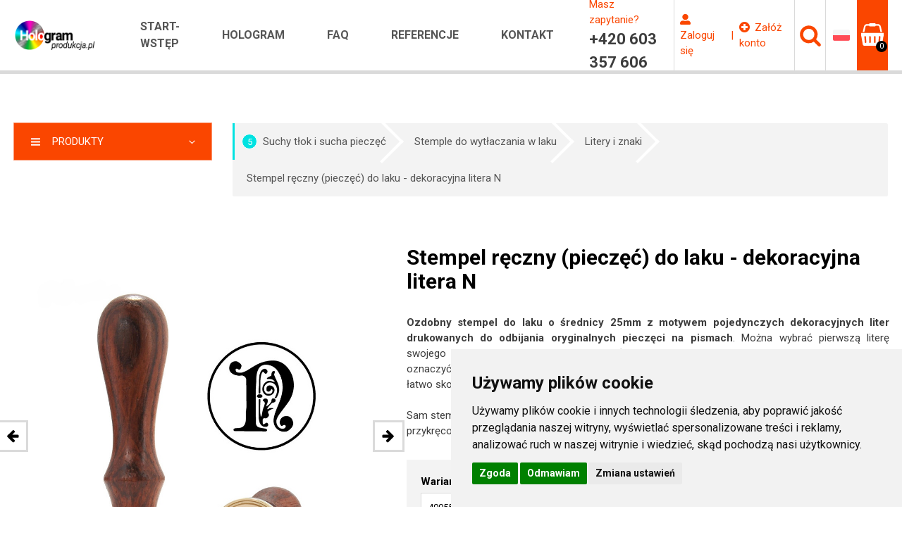

--- FILE ---
content_type: text/html; charset=UTF-8
request_url: https://hologram-produkcja.pl/stempel-r-czny-piecz-c-do-laku-dekoracyjna-litera-n
body_size: 11877
content:

<!DOCTYPE html>
<html lang="cs">

<head>
    <meta charset="UTF-8">
    <meta name="viewport" content="width=device-width, initial-scale=1.0">
    <base href="https://hologram-produkcja.pl/">
            <title>Stempel ręczny (pieczęć) do laku - dekoracyjna litera N | Hologram-produkcja.pl</title>
        <meta property="og:title" content="Stempel ręczny (pieczęć) do laku - dekoracyjna litera N | Hologram-produkcja.pl" />

    
    <meta name="description" content="Ozdobny stempel do laku o średnicy 25mm z motywem pojedynczych dekoracyjnych liter drukowanych do odbijania oryginalnych pieczęci na pismach. Można wy" />
    <meta property="og:description" content="Ozdobny stempel do laku o średnicy 25mm z motywem pojedynczych dekoracyjnych liter drukowanych do odbijania oryginalnych pieczęci na pismach. Można wy" />
    <meta property="og:type" content="website" />
    <meta property="og:site_name" content="Hologram-produkcja.pl" />
    <meta property="og:url" content="https://hologram-produkcja.pl/stempel-r-czny-piecz-c-do-laku-dekoracyjna-litera-n" />
    <meta property="og:image" content="https://hologram-produkcja.pl/images/products/uRdzILMs_s.jpg" />
    <meta property="og:locale" content="pl_PL" />

    <link rel="shortcut icon" href="img/favicon.ico" type="image/x-icon">

    <link href="https://fonts.googleapis.com/css?family=Roboto:400,500,700,900&amp;subset=latin-ext" rel="stylesheet">
    <!-- Fontawesome nové -->
    <link rel="stylesheet" href="https://use.fontawesome.com/releases/v5.0.12/css/all.css" integrity="sha384-G0fIWCsCzJIMAVNQPfjH08cyYaUtMwjJwqiRKxxE/rx96Uroj1BtIQ6MLJuheaO9" crossorigin="anonymous">
    <!-- Cookies -->
    <link rel="stylesheet" type="text/css" href="//cdnjs.cloudflare.com/ajax/libs/cookieconsent2/3.1.0/cookieconsent.min.css" />
    <script>
        "use strict";
        if (localStorage.getItem("FontFaceObserver") === "fontIsLoaded") document.documentElement.classList.add("fonts-loaded");
    </script>

    <!-- Košík -->
    <link rel="stylesheet" href="css/cart-steps.css" />
    <link rel="stylesheet" href="css/styles.e-commerce.css">
    <link rel="stylesheet" href="css/gshop-popup.css" />
    <link rel="stylesheet" href="css/custom.css" />
    <link rel="stylesheet" href="css/smartsuggest.css" />
    <link rel="stylesheet" href="css/gallery.css" />

    <!-- CSS Bootstrap -->
    <link href="https://stackpath.bootstrapcdn.com/bootstrap/4.1.1/css/bootstrap.min.css" rel="stylesheet" integrity="sha384-WskhaSGFgHYWDcbwN70/dfYBj47jz9qbsMId/iRN3ewGhXQFZCSftd1LZCfmhktB" crossorigin="anonymous">

    <link rel="stylesheet" href="css/stylesheet.min.css?1524593707">

    
        <!-- ga Polština -->
        <!-- Global site tag (gtag.js) - Google Analytics -->
        <script async src="https://www.googletagmanager.com/gtag/js?id=UA-21382728-10"></script>
        <script>
            window.dataLayer = window.dataLayer || [];

            function gtag() {
                dataLayer.push(arguments);
            }
            gtag('js', new Date());

            gtag('config', 'UA-21382728-10');
        </script>

        <!-- Cookie Consent by https://www.TermsFeed.com -->
        <script type="text/javascript" src="//www.termsfeed.com/public/cookie-consent/4.1.0/cookie-consent.js" charset="UTF-8"></script>
        <script type="text/javascript" charset="UTF-8">
            document.addEventListener('DOMContentLoaded', function () {
                cookieconsent.run({
                    "notice_banner_type": "simple",
                    "consent_type": "express",
                    "palette": "light",
                    "language": "pl",
                    "page_load_consent_levels": ["strictly-necessary"],
                    "notice_banner_reject_button_hide": false,
                    "preferences_center_close_button_hide": false,
                    "website_name": "hologram-produkcja.pl",
                    "website_privacy_policy_url": "https://hologram-produkcja.pl/zasady-dotycz-ce-plikow-cookies",
                    "callbacks": {
                        "scripts_specific_loaded": (level) => {
                            switch(level) {
                                case 'targeting':
                                    gtag('consent', 'update', {
                                        'ad_storage': 'granted',
                                        'ad_user_data': 'granted',
                                        'ad_personalization': 'granted',
                                        'analytics_storage': 'granted'
                                    });
                                    break;
                            }
                        }
                    },
                    "callbacks_force": true
                });
            });
        </script>

                <link rel="stylesheet" href="client/css/holo.css">
    
        <script src="js/jquery.min.js"></script>

    <style>
        #category-color-1 .url{
border-color: #83d920 !important;
}
#category-color-1:hover .url{
border-color: #83d920 !important;background-color: #83d920 !important;
}
#category-color-1.active a.url{
background-color: #83d920 !important;
}
.breadcrumb #category-color-1 {
border-left: 3px solid #83d920 !important;
}
.breadcrumb #category-color-1 span{
background: #83d920 !important;
}
#category-color-1 .url:before{
background-color: #83d920 !important;content: "1" !important;
}
#category-color-1 .sub-number{
background-color: #83d920 !important;content: "1" !important;
}
#category-color-1 .url:before{
content: "1" !important;
}
#category-color-1 .sub-number{
content: "1" !important;
}
#category-color-2 .url{
border-color: #2dc02f !important;
}
#category-color-2:hover .url{
border-color: #2dc02f !important;background-color: #2dc02f !important;
}
#category-color-2.active a.url{
background-color: #2dc02f !important;
}
.breadcrumb #category-color-2 {
border-left: 3px solid #2dc02f !important;
}
.breadcrumb #category-color-2 span{
background: #2dc02f !important;
}
#category-color-2 .url:before{
background-color: #2dc02f !important;content: "2" !important;
}
#category-color-2 .sub-number{
background-color: #2dc02f !important;content: "2" !important;
}
#category-color-2 .url:before{
content: "2" !important;
}
#category-color-2 .sub-number{
content: "2" !important;
}
#category-color-3 .url{
border-color: #01bd5b !important;
}
#category-color-3:hover .url{
border-color: #01bd5b !important;background-color: #01bd5b !important;
}
#category-color-3.active a.url{
background-color: #01bd5b !important;
}
.breadcrumb #category-color-3 {
border-left: 3px solid #01bd5b !important;
}
.breadcrumb #category-color-3 span{
background: #01bd5b !important;
}
#category-color-3 .url:before{
background-color: #01bd5b !important;content: "3" !important;
}
#category-color-3 .sub-number{
background-color: #01bd5b !important;content: "3" !important;
}
#category-color-3 .url:before{
content: "3" !important;
}
#category-color-3 .sub-number{
content: "3" !important;
}
#category-color-4 .url{
border-color: #01cf9d !important;
}
#category-color-4:hover .url{
border-color: #01cf9d !important;background-color: #01cf9d !important;
}
#category-color-4.active a.url{
background-color: #01cf9d !important;
}
.breadcrumb #category-color-4 {
border-left: 3px solid #01cf9d !important;
}
.breadcrumb #category-color-4 span{
background: #01cf9d !important;
}
#category-color-4 .url:before{
background-color: #01cf9d !important;content: "4" !important;
}
#category-color-4 .sub-number{
background-color: #01cf9d !important;content: "4" !important;
}
#category-color-4 .url:before{
content: "4" !important;
}
#category-color-4 .sub-number{
content: "4" !important;
}
#category-color-5 .url{
border-color: #00e2e1 !important;
}
#category-color-5:hover .url{
border-color: #00e2e1 !important;background-color: #00e2e1 !important;
}
#category-color-5.active a.url{
background-color: #00e2e1 !important;
}
.breadcrumb #category-color-5 {
border-left: 3px solid #00e2e1 !important;
}
.breadcrumb #category-color-5 span{
background: #00e2e1 !important;
}
#category-color-5 .url:before{
background-color: #00e2e1 !important;content: "5" !important;
}
#category-color-5 .sub-number{
background-color: #00e2e1 !important;content: "5" !important;
}
#category-color-5 .url:before{
content: "5" !important;
}
#category-color-5 .sub-number{
content: "5" !important;
}
#category-color-6 .url{
border-color: #00c3ed !important;
}
#category-color-6:hover .url{
border-color: #00c3ed !important;background-color: #00c3ed !important;
}
#category-color-6.active a.url{
background-color: #00c3ed !important;
}
.breadcrumb #category-color-6 {
border-left: 3px solid #00c3ed !important;
}
.breadcrumb #category-color-6 span{
background: #00c3ed !important;
}
#category-color-6 .url:before{
background-color: #00c3ed !important;content: "6" !important;
}
#category-color-6 .sub-number{
background-color: #00c3ed !important;content: "6" !important;
}
#category-color-6 .url:before{
content: "6" !important;
}
#category-color-6 .sub-number{
content: "6" !important;
}
#category-color-7 .url{
border-color: #00c3ed !important;
}
#category-color-7:hover .url{
border-color: #00c3ed !important;background-color: #00c3ed !important;
}
#category-color-7.active a.url{
background-color: #00c3ed !important;
}
.breadcrumb #category-color-7 {
border-left: 3px solid #00c3ed !important;
}
.breadcrumb #category-color-7 span{
background: #00c3ed !important;
}
#category-color-7 .url:before{
background-color: #00c3ed !important;content: "7" !important;
}
#category-color-7 .sub-number{
background-color: #00c3ed !important;content: "7" !important;
}
#category-color-7 .url:before{
content: "7" !important;
}
#category-color-7 .sub-number{
content: "7" !important;
}
#category-color-8 .url{
border-color: #0079c8 !important;
}
#category-color-8:hover .url{
border-color: #0079c8 !important;background-color: #0079c8 !important;
}
#category-color-8.active a.url{
background-color: #0079c8 !important;
}
.breadcrumb #category-color-8 {
border-left: 3px solid #0079c8 !important;
}
.breadcrumb #category-color-8 span{
background: #0079c8 !important;
}
#category-color-8 .url:before{
background-color: #0079c8 !important;content: "8" !important;
}
#category-color-8 .sub-number{
background-color: #0079c8 !important;content: "8" !important;
}
#category-color-8 .url:before{
content: "8" !important;
}
#category-color-8 .sub-number{
content: "8" !important;
}
#category-color-9 .url{
border-color: #0028a2 !important;
}
#category-color-9:hover .url{
border-color: #0028a2 !important;background-color: #0028a2 !important;
}
#category-color-9.active a.url{
background-color: #0028a2 !important;
}
.breadcrumb #category-color-9 {
border-left: 3px solid #0028a2 !important;
}
.breadcrumb #category-color-9 span{
background: #0028a2 !important;
}
#category-color-9 .url:before{
background-color: #0028a2 !important;content: "9" !important;
}
#category-color-9 .sub-number{
background-color: #0028a2 !important;content: "9" !important;
}
#category-color-9 .url:before{
content: "9" !important;
}
#category-color-9 .sub-number{
content: "9" !important;
}
#category-color-10 .url{
border-color: #39039c !important;
}
#category-color-10:hover .url{
border-color: #39039c !important;background-color: #39039c !important;
}
#category-color-10.active a.url{
background-color: #39039c !important;
}
.breadcrumb #category-color-10 {
border-left: 3px solid #39039c !important;
}
.breadcrumb #category-color-10 span{
background: #39039c !important;
}
#category-color-10 .url:before{
background-color: #39039c !important;content: "10" !important;
}
#category-color-10 .sub-number{
background-color: #39039c !important;content: "10" !important;
}
#category-color-10 .url:before{
content: "10" !important;
}
#category-color-10 .sub-number{
content: "10" !important;
}
#category-color-11 .url{
border-color: #8102ab !important;
}
#category-color-11:hover .url{
border-color: #8102ab !important;background-color: #8102ab !important;
}
#category-color-11.active a.url{
background-color: #8102ab !important;
}
.breadcrumb #category-color-11 {
border-left: 3px solid #8102ab !important;
}
.breadcrumb #category-color-11 span{
background: #8102ab !important;
}
#category-color-11 .url:before{
background-color: #8102ab !important;content: "11" !important;
}
#category-color-11 .sub-number{
background-color: #8102ab !important;content: "11" !important;
}
#category-color-11 .url:before{
content: "11" !important;
}
#category-color-11 .sub-number{
content: "11" !important;
}
#category-color-12 .url{
border-color: #d901be !important;
}
#category-color-12:hover .url{
border-color: #d901be !important;background-color: #d901be !important;
}
#category-color-12.active a.url{
background-color: #d901be !important;
}
.breadcrumb #category-color-12 {
border-left: 3px solid #d901be !important;
}
.breadcrumb #category-color-12 span{
background: #d901be !important;
}
#category-color-12 .url:before{
background-color: #d901be !important;content: "12" !important;
}
#category-color-12 .sub-number{
background-color: #d901be !important;content: "12" !important;
}
#category-color-12 .url:before{
content: "12" !important;
}
#category-color-12 .sub-number{
content: "12" !important;
}
#category-color-13 .url{
border-color: #ff007f !important;
}
#category-color-13:hover .url{
border-color: #ff007f !important;background-color: #ff007f !important;
}
#category-color-13.active a.url{
background-color: #ff007f !important;
}
.breadcrumb #category-color-13 {
border-left: 3px solid #ff007f !important;
}
.breadcrumb #category-color-13 span{
background: #ff007f !important;
}
#category-color-13 .url:before{
background-color: #ff007f !important;content: "13" !important;
}
#category-color-13 .sub-number{
background-color: #ff007f !important;content: "13" !important;
}
#category-color-13 .url:before{
content: "13" !important;
}
#category-color-13 .sub-number{
content: "13" !important;
}
#category-color-14 .url{
border-color: #ff0500 !important;
}
#category-color-14:hover .url{
border-color: #ff0500 !important;background-color: #ff0500 !important;
}
#category-color-14.active a.url{
background-color: #ff0500 !important;
}
.breadcrumb #category-color-14 {
border-left: 3px solid #ff0500 !important;
}
.breadcrumb #category-color-14 span{
background: #ff0500 !important;
}
#category-color-14 .url:before{
background-color: #ff0500 !important;content: "14" !important;
}
#category-color-14 .sub-number{
background-color: #ff0500 !important;content: "14" !important;
}
#category-color-14 .url:before{
content: "14" !important;
}
#category-color-14 .sub-number{
content: "14" !important;
}
#category-color-15 .url{
border-color: #ff7500 !important;
}
#category-color-15:hover .url{
border-color: #ff7500 !important;background-color: #ff7500 !important;
}
#category-color-15.active a.url{
background-color: #ff7500 !important;
}
.breadcrumb #category-color-15 {
border-left: 3px solid #ff7500 !important;
}
.breadcrumb #category-color-15 span{
background: #ff7500 !important;
}
#category-color-15 .url:before{
background-color: #ff7500 !important;content: "15" !important;
}
#category-color-15 .sub-number{
background-color: #ff7500 !important;content: "15" !important;
}
#category-color-15 .url:before{
content: "15" !important;
}
#category-color-15 .sub-number{
content: "15" !important;
}
#category-color-16 .url{
border-color: #ffc100 !important;
}
#category-color-16:hover .url{
border-color: #ffc100 !important;background-color: #ffc100 !important;
}
#category-color-16.active a.url{
background-color: #ffc100 !important;
}
.breadcrumb #category-color-16 {
border-left: 3px solid #ffc100 !important;
}
.breadcrumb #category-color-16 span{
background: #ffc100 !important;
}
#category-color-16 .url:before{
background-color: #ffc100 !important;content: "16" !important;
}
#category-color-16 .sub-number{
background-color: #ffc100 !important;content: "16" !important;
}
#category-color-16 .url:before{
content: "16" !important;
}
#category-color-16 .sub-number{
content: "16" !important;
}
    </style>

</head>

<body >
    <div id="top"></div>
    <div class="wrapper">
        <header class="header">
            <div class="container-fluid">
                <div class="header-in">
                    <div>
                        <a href="/" class="logo">
                            <img src="client/image/logo/holo-pl.png" alt="Hologramy-vyroba.cz">
                        </a>
                    </div>
                    <div class="header-nav">
                        <nav id="top-menu">
                            <ul class="header-menu">
                                <li><a href="/">Start-Wstęp</a></li>

                                                                    <li><a href="hologram">Hologram</a></li>
                                                                    <li><a href="faq">FAQ</a></li>
                                                                    <li><a href="referencje">Referencje</a></li>
                                                                    <li><a href="kontakt">Kontakt</a></li>
                                                            </ul>
                        </nav>
                    </div>
                    <div class="header-contact">
                        <span><div>Masz zapytanie?</div>
</span>
                        <strong>+420 603 357 606</strong>
                    </div>
                    <div class="header-right">
                        <div class="header-account">
                                                                 <div class="item">
                                        <a href="prihlaseni" class="btn-user"><i aria-hidden="true" class="fas fa-user-alt"></i> <span class="hidden-xs">Zaloguj się</span></a>
                                     </div>
                                        <span class="separator"> | </span>
                                    <div class="item">
                                        <a href="registrace" class="btn-user"><i aria-hidden="true" class="fas fa-plus-circle"></i> <span class="hidden-xs">Załóż konto</span></a>
                                    </div>
                                                            </div>
                        <div id="header-search" class="header-search" onclick="$('#searchField').focus();">
                            <div class="anchor">
                                <svg role="img" class="icon">
                                    <use xlink:href="img/icons.svg#search"></use>
                                </svg>
                            </div>
                            <div class="header-search-in">
                                <form method="get" action="/szukaj/" />
                                <div class="container">
                                    <fieldset>
                                        <div class="header-search-form ss-wrap">
                                            <input type="hidden" name="filter" value="" />
                                            <div class="left"><input type="text" name="search" id="searchField" class="inp-search" placeholder="Wpisz słowo którego szukasz" autofocus></div>
                                            <div class="right">
                                                <button type="submit" class="btn btn-word">Szukaj</button>
                                            </div>
                                            <ul class="ss-box" id="field-suggestions" style="display: none;"></ul>




                                        </div>
                                    </fieldset>
                                </div>
                                </form>
                            </div>
                        </div>
                        <div class="header-lang">
                            <a class="anchor">
                                <img src="../images/poland.png	" alt="Polsko">
                            </a>
                            <div class="header-lang-in">
                                <ul>
                                                                                <li><a href="https://hologram-vyroba.cz/rucni-razidlo-pece-do-vosku-dekorativni-pismeno-n"><img src="../images/czech-republic.png" alt="Česko"></a></li>
                                                                                    <li><a href="https://hologram-vyroba.sk/rucne-razidlo-peca-do-vosku-dekorativne-pismeno-n"><img src="../images/slovakia.png" alt="Slovensko"></a></li>
                                                                                    <li><a href="https://holograma-fabricacion.es/sello-lacre-manual-letra-decorativa-n"><img src="../images/spain.png	" alt="Španělsko"></a></li>
                                                                                    <li><a href="https://hologram-produktion.de/handstanze-siegel-ins-wachs-dekorativer-buchstabe-n"><img src="../images/germany.png	" alt="Německo"></a></li>
                                                                                        <li><a href="https://hologram-produktion.at/handstanze-siegel-ins-wachs-dekorativer-buchstabe-n">
                                                    <img src="../images/austria.png" alt="Rakousko"></a></li>
                                                                                            <li><a href="https://hologram-production.com/hand-wax-stamp-seal-decorative-letter-n"><img src="../images/ireland.png	" alt="Irsko"></a></li>
                                                                                    <li><a href="https://hologramme-production.fr/cachet-manuel-sceau-en-cire-lettre-decorative-n"><img src="../images/france.png" alt="Francie"></a></li>
                                                                        </ul>
                            </div>
                        </div>
                        <div id="header-cart" class="header-cart">
                            <div class="anchor">
                                <span class="cont">
                                    <svg role="img" class="icon">
                                        <use xlink:href="img/icons.svg#shopping-basket"></use>
                                    </svg>
                                    <span class="num" id="data_topcart_amount">0</span>
                                </span>
                            </div>
                            <div class="header-cart-in">
                                <div id="data_topcart_list">
                                                                    </div>
                                <div class="total-sum">
                                    <strong>Łącznie:</strong>
                                    <span id="data_topcart_price_total" class="text-right">0 zł <br><small>0 zł netto</small></span>
                                </div>
                                <a href="/koszyk" class="btn btn-size">Przejdź do koszyka</a>
                            </div>
                        </div>
                        <div class="header-resp-menu">
                            <div class="responsive-menu" id="resp-top-menu">
                                <div>
                                    <span class="line"></span>
                                    <span class="line"></span>
                                    <span class="line"></span>
                                </div>
                            </div>
                        </div>
                    </div>
                </div>
            </div>
        </header><main class="p60">
	<section class="container">
		<div class="product-detail-top">
			<div class="left">
				<a href="#" id="open-menu" class="first-anchor detail">
					<span>
						<svg role="img" class="icon">
							<use xlink:href="img/icons.svg#bars"></use>
						</svg>
						<span class="name">Produkty</span>
					</span>
					<svg role="img" class="icon open">
						<use xlink:href="img/icons.svg#angle-down"></use>
					</svg>
					<svg role="img" class="icon close">
						<use xlink:href="img/icons.svg#angle-up"></use>
					</svg>
				</a>
				<div id="main-menu" class="left-menu-detail">
					<ol class="left-menu">
													<li class="category-color-1" id="category-color-1"><a href="jednowarstwowe-hologramy" class="url">Jednowarstwowe hologramy</a></li>
														<li class="category-color-2" id="category-color-2"><a href="dwuwarstwowe-hologramy" class="url">Dwuwarstwowe hologramy</a></li>
														<li class="category-color-3" id="category-color-3"><a href="master-hologramy" class="url">Master hologramy</a></li>
														<li class="category-color-4" id="category-color-4"><a href="przezroczyste-hologramy" class="url"> Przezroczyste hologramy</a></li>
														<li class="category-color-5" id="category-color-5"><a href="suchy-t-ok-i-sucha-piecz-c" class="url">Suchy tłok i sucha pieczęć</a></li>
														<li class="category-color-6" id="category-color-6"><a href="plomby-ladowe" class="url">Plomby śladowe</a></li>
														<li class="category-color-7" id="category-color-7"><a href="bez-ladowe-naklejki" class="url">Bezśladowe naklejki</a></li>
														<li class="category-color-8" id="category-color-8"><a href="plomby-eps-i-winylowe" class="url">Plomby EPS i winylowe</a></li>
														<li class="category-color-9" id="category-color-9"><a href="samoprzylepne-folie" class="url">Samoprzylepne folie</a></li>
														<li class="category-color-10" id="category-color-10"><a href="ta-my-klej-ce" class="url">Taśmy klejące</a></li>
														<li class="category-color-11" id="category-color-11"><a href="hot-stamping-folie" class="url">Hot Stamping folie</a></li>
														<li class="category-color-12" id="category-color-12"><a href="papiery-do-certyfikatow" class="url">Papiery do certyfikatów</a></li>
														<li class="category-color-13" id="category-color-13"><a href="wykrywanie-ciep-a-i-wilgotno-ci" class="url">Wykrywanie ciepła i wilgotności</a></li>
														<li class="category-color-14" id="category-color-14"><a href="przedmioty-upominkowe" class="url">Przedmioty upominkowe</a></li>
														<li class="category-color-15" id="category-color-15"><a href="inne-naklejki" class="url">Inne naklejki</a></li>
														<li class="category-color-16" id="category-color-16"><a href="inne-produkty" class="url">Inne produkty</a></li>
												</ol>
				</div>
			</div>
			<div class="right">
				<ul class="breadcrumb">
											<li>
							<a class="category-color-5" id="category-color-5" href='suchy-t-ok-i-sucha-piecz-c'>
								<span>5</span>								Suchy tłok i sucha pieczęć</a>
							</li>
													<li>
							<a class="category-color-0" id="category-color-0" href='stemple-do-wyt-aczania-w-laku'>
																Stemple do wytłaczania w laku</a>
							</li>
													<li>
							<a class="category-color-0" id="category-color-0" href='litery-i-znaki'>
																Litery i znaki</a>
							</li>
													<li>
							<a href='stempel-r-czny-piecz-c-do-laku-dekoracyjna-litera-n'> Stempel ręczny (pieczęć) do laku - dekoracyjna litera N</a>
						</li>
					</ul>
				</div>
			</div>
		</section>
		<section class="container">
			<div class="product-detail">
				<div class="item left">

					<div id="product-detail-slider" class="product-detail-slider">

						<div>
							<a href="images/products/uRdzILMs_b.jpg" class="photo" data-fancybox="gal">
								<img src="images/products/uRdzILMs_b.jpg" alt="Stempel ręczny (pieczęć) do laku - dekoracyjna litera N" >
							</a>
						</div>

													<div>
								<a href="images/products/UZbHh6lW_b.jpg" class="photo" data-fancybox="gal">
									<img src="images/products/UZbHh6lW_b.jpg" alt="Stempel ręczny (pieczęć) do laku - dekoracyjna litera N" >
								</a>

							</div>
							

					</div>

					

					<div class="product-detail-photo">

						<a href="images/products/uRdzILMs_b.jpg" class="photo" data-fancybox="gal">
							<img src="images/products/uRdzILMs_s.jpg" alt="Stempel ręczny (pieczęć) do laku - dekoracyjna litera N" style="width:140px; height:140px">
						</a>

													<a href="images/products/UZbHh6lW_b.jpg" class="photo" data-fancybox="gal">
								<img src="images/products/UZbHh6lW_s.jpg" alt="Stempel ręczny (pieczęć) do laku - dekoracyjna litera N" style="width:140px; height:140px">
							</a>
							
					</div>

				</div>

				<div class="item right">
					<h1> Stempel ręczny (pieczęć) do laku - dekoracyjna litera N</h1>
					<div class="product-desc">
						<div>
							<strong>Ozdobny stempel do laku o średnicy 25mm z motywem pojedynczych dekoracyjnych liter drukowanych do odbijania oryginalnych pieczęci na pismach</strong>. Można wybrać pierwszą literę swojego nazwiska i w ten sposób stworzyć bardzo oryginalne pismo z pieczęcią lakową lub tylko oznaczyć szyjkę butelki wina lub alkoholu oryginalną dekoracyjną pieczęcią lakową. Pieczęć można łatwo skombinować ze wstążką.<br />
<br />
Sam stempel jest wykonany z mosiądzu i jest osadzony w twardej drewnianej rękojeści, do której został przykręcony, a nie przyklejony. ... <a id="more" href="#">Więcej</a>
						</div>
						
												
					</div>
					<form method=post class='handlePostRequest' id="formProductAddtoCart">
						<input type="hidden" name='requestType' value='addToCart'>
						<input type="hidden" name='requestData[product_id]' value='921'>

						
						<input type="hidden" name='requestData[amount_cart]' id="amount_cart_product" value='0'>
						<input type="hidden" name='requestData[amount_available]' value='7'>
						<input type="hidden" name='requestData[amount_set_stock]' value='0' id="productAmountSetStock">
						<input type="hidden" name='requestData[amount_ignore]' value='0' id="productAmountIgnore">


						<div class="product-buy">
							<div class="top">
								<div class="code">
									<div class="code-in">
										<div class="cpt">Wariant:</div>
										<input type=hidden class="productVariant" name="requestData[variant_id]" value="400551">

										<div class="inp-select-wrap">
											<select class="inp-select changeVar">
																									<option  value="stempel-r-czny-piecz-c-do-laku-dekoracyjna-litera-z">
														400563 - Litera drukowana Z od 38,68 zł / sztuk</option>

																											<option  value="stempel-r-czny-piecz-c-do-laku-dekoracyjna-litera-y">
														400562 - Litera drukowana Y od 38,68 zł / sztuk</option>

																											<option  value="stempel-r-czny-piecz-c-do-laku-dekoracyjna-litera-x">
														400561 - Litera drukowana X od 38,68 zł / sztuk</option>

																											<option  value="stempel-r-czny-piecz-c-do-laku-dekoracyjna-litera-w">
														400560 - Litera drukowana W od 38,68 zł / sztuk</option>

																											<option  value="stempel-r-czny-piecz-c-do-laku-dekoracyjna-litera-v">
														400559 - Litera drukowana V od 38,68 zł / sztuk</option>

																											<option  value="stempel-r-czny-piecz-c-do-laku-dekoracyjna-litera-u">
														400558 - Litera drukowana U od 38,68 zł / sztuk</option>

																											<option  value="stempel-r-czny-piecz-c-do-laku-dekoracyjna-litera-t">
														400557 - Litera drukowana T od 38,68 zł / sztuk</option>

																											<option  value="stempel-r-czny-piecz-c-do-laku-dekoracyjna-litera-s">
														400556 - Litera drukowana S od 38,68 zł / sztuk</option>

																											<option  value="stempel-r-czny-piecz-c-do-laku-dekoracyjna-litera-r">
														400555 - Litera drukowana R od 38,68 zł / sztuk</option>

																											<option  value="stempel-r-czny-piecz-c-do-laku-dekoracyjna-litera-q">
														400554 - Litera drukowana Q od 38,68 zł / sztuk</option>

																											<option  value="stempel-r-czny-piecz-c-do-laku-dekoracyjna-litera-p">
														400553 - Litera drukowana P od 38,68 zł / sztuk</option>

																											<option  value="stempel-r-czny-piecz-c-do-laku-dekoracyjna-litera-o">
														400552 - Litera drukowana O od 38,68 zł / sztuk</option>

																											<option selected value="stempel-r-czny-piecz-c-do-laku-dekoracyjna-litera-n">
														400551 - Litera drukowana N od 38,68 zł / sztuk</option>

																											<option  value="stempel-r-czny-piecz-c-do-laku-dekoracyjna-litera-m">
														400550 - Litera drukowana M od 38,68 zł / sztuk</option>

																											<option  value="stempel-r-czny-piecz-c-do-laku-dekoracyjna-litera-l">
														400549 - Litera drukowana L od 38,68 zł / sztuk</option>

																											<option  value="stempel-r-czny-piecz-c-do-laku-dekoracyjna-litera-k">
														400548 - Litera drukowana K od 38,68 zł / sztuk</option>

																											<option  value="stempel-r-czny-piecz-c-do-laku-dekoracyjna-litera-j">
														400547 - Litera drukowana J od 38,68 zł / sztuk</option>

																											<option  value="stempel-r-czny-piecz-c-do-laku-dekoracyjna-litera-i">
														400546 - Litera drukowana I od 38,68 zł / sztuk</option>

																											<option  value="stempel-r-czny-piecz-c-do-laku-dekoracyjna-litera-h">
														400545 - Litera drukowana H od 38,68 zł / sztuk</option>

																											<option  value="stempel-r-czny-piecz-c-do-laku-dekoracyjna-litera-g">
														400544 - Litera drukowana G od 38,68 zł / sztuk</option>

																											<option  value="stempel-r-czny-piecz-c-do-laku-dekoracyjna-litera-f">
														400543 - Litera drukowana F od 38,68 zł / sztuk</option>

																											<option  value="stempel-r-czny-piecz-c-do-laku-dekoracyjna-litera-e">
														400542 - Litera drukowana E od 38,68 zł / sztuk</option>

																											<option  value="stempel-r-czny-piecz-c-do-laku-dekoracyjna-litera-d">
														400541 - Litera drukowana D od 38,68 zł / sztuk</option>

																											<option  value="stempel-r-czny-piecz-c-do-laku-dekoracyjna-litera-c">
														400540 - Litera drukowana C od 38,68 zł / sztuk</option>

																											<option  value="stempel-r-czny-piecz-c-do-laku-dekoracyjna-litera-b">
														400539 - Litera drukowana B od 38,68 zł / sztuk</option>

																											<option  value="stempel-r-czny-piecz-c-do-laku-dekoracyjna-litera-a">
														400538 - Litera drukowana A od 38,68 zł / sztuk</option>

																										</select>
											</div>

											<div class="code-in-high">
												<div class="cpt"><i class="fas fa-box-open"></i> Dostępność:

													
													<span class="avail">w magazynie 7 sztuk</span>																																							
												</div>
																									<div class="cpt">
														<i class="fas fa-shipping-fast"></i> Dla ciebie: <span class="avail">
    Czwartek  18.12.2025</span> 													</div>
																								</div>

										</div>

									</div>

									
										<div class="price">
											<div class="cpt">Ceny:</div>
											<div class="table-over">
																									<table class="priceTable" id="priceTable_400551" >
														<tbody>
																															<tr>
																	<td>
																																																									1+ sztuk																																							</td>
																			<td><strong>47,58 zł</strong></td>
																			<td>38,68 zł netto</td>
																		</tr>
																																		</tbody>
															</table>
																												</div>
												</div>
																						</div>
										<div class="bottom">
											<div>
												<div class="small-align-center">
													<div class="cpt">Wybierz ilość:</div>
													<div id="counter" class="counter">
														<a href="#" class="minus">
															<svg role="img" class="icon">
																<use xlink:href="img/icons.svg#minus"></use>
															</svg>
														</a>
														<input type="text" id="productAmount" name="requestData[amount]" value="1" data-multiplier="1">
														<a href="#" class="plus">
															<svg role="img" class="icon">
																<use xlink:href="img/icons.svg#plus"></use>
															</svg>
														</a>
													</div>
												</div>
											</div>
											<div class="box">
												<div>
													<div class="cpt">Cena razem: 
																											</div>
													<div class="dph"><span id="productPriceVat"></span> zł</div>
													<div class="w-dph"><span id="productPrice"></span> zł netto</div>
												</div>
											</div>
											<div class="buy">
												<button type="submit" class="btn btn-cart handleRequest">Dodaj do koszyka</button>

											</div>
											<div class="info-price-box">
																							</div>
											<div id="addtoCart-err" >
												
											</div>



										</div>
									</div>

																							<div class="product-info">
															<div class="txt"><strong>Jesteś zainteresowany podobnymi produktami z własną grafiką?</strong></div>
															<a href="zestaw-stempel-wosk-i-akcesoria-25mm" class="btn btn-motive">Własna grafika</a>
														</div>
														
											

									</form>
								</div>
							</div>
						</section>
						<div class="container clear">
							<div id="products-tabs" class="products-tabs">
								<ul>
									<li>
										<a href="#tab-1">
											Opis produktu											<span>
												<svg role="img" class="icon open"><use xlink:href="img/icons.svg#angle-down"></use></svg>
												<svg role="img" class="icon close"><use xlink:href="img/icons.svg#angle-up"></use></svg>
											</span>
										</a>
									</li>
									<li class="d-none">
										<a href="#tab-2">
											Specyfikacja											<span>
												<svg role="img" class="icon open"><use xlink:href="img/icons.svg#angle-down"></use></svg>
												<svg role="img" class="icon close"><use xlink:href="img/icons.svg#angle-up"></use></svg>
											</span>
										</a>
									</li>
									<li class="d-none">
										<a href="#tab-3">
											Przykładowe realizacje											<span>
												<svg role="img" class="icon open"><use xlink:href="img/icons.svg#angle-down"></use></svg>
												<svg role="img" class="icon close"><use xlink:href="img/icons.svg#angle-up"></use></svg>
											</span>
										</a>
									</li>
									<li class="d-none">
										<a href="#tab-4">
											Instrukcja przygotowania do produkcji											<span>
												<svg role="img" class="icon open"><use xlink:href="img/icons.svg#angle-down"></use></svg>
												<svg role="img" class="icon close"><use xlink:href="img/icons.svg#angle-up"></use></svg>
											</span>
										</a>
									</li>
									<li class="">
										<a href="#tab-5">
											Powiązane produkty											<span>
												<svg role="img" class="icon open"><use xlink:href="img/icons.svg#angle-down"></use></svg>
												<svg role="img" class="icon close"><use xlink:href="img/icons.svg#angle-up"></use></svg>
											</span>
										</a>
									</li>

								</ul>
								<div id="tab-1">
									<h2>Opis produktu</h2>
									<div class="tabs-double">
										<div>
											<strong>Ozdobny stempel do laku o średnicy 25mm z motywem pojedynczych dekoracyjnych liter drukowanych do odbijania oryginalnych pieczęci na pismach</strong>. Można wybrać pierwszą literę swojego nazwiska i w ten sposób stworzyć bardzo oryginalne pismo z pieczęcią lakową lub tylko oznaczyć szyjkę butelki wina lub alkoholu oryginalną dekoracyjną pieczęcią lakową. Pieczęć można łatwo skombinować ze wstążką.<br />
<br />
Sam stempel jest wykonany z mosiądzu i jest osadzony w twardej drewnianej rękojeści, do której został przykręcony, a nie przyklejony. Stempel przeznaczony jest do wytłaczania w stopionym laku, klasycznej metody uwierzytelniania stosowanej od średniowiecza. Podczas otwierania dokumentu lub paczki plomba musi zostać złamana lub w inny sposób nieodwracalnie zniszczona, co pozwala jasno zidentyfikować, że dokument został odczytany lub zawartość paczki została przeglądnięta.<br />
<br />
Mosiężna pieczęć o średnicy 25 mm jest przykręcona do drewnianej rękojeści o długości 74 mm, dzięki wysokiej jakości mosiądzowi, po użyciu stempla nie pozostają na nim żadne resztki laku i innych zanieczyszczeń, pieczęć ma praktycznie nieograniczoną żywotność i nadaje się do wszystkich rodzajów laków przeznaczonych do produkcji pieczęci.<br />
<br />
Laki do pieczęci są inne niż klasyczny tłusty wosk, są wykonane z topliwego tworzywa sztucznego. W naszej ofercie znajdą <a href="/laki-do-piecz-ci" target="_blank">Państwo laki wszystkich kolorów</a>.<br />
&nbsp;										</div>
										<div>
											<table class="params">
												<tbody>
																											<tr>
															<td>
																Waga
																</td>
																<td>
																	0.048 kg																</td>
															</tr>
																												</tbody>
												</table>
											</div>
										</div>
									</div>
									<div id="tab-2">
										<h2>Specyfikacja</h2>
																				<table class="params">
											<tbody>
																							</tbody>
										</table>
									</div>
									<div id="tab-3">
										<h2>Przykładowe realizacje</h2>
										
									</div>
									<div id="tab-4">
										<h2>Instrukcja przygotowania do produkcji</h2>
																			</div>

									<div id="tab-5">
										<h2>Powiązane produkty</h2>


										<ul class="products-wrap products-wrap-category">
											<li>
    <div class="product">
    <a href="stempel-do-laku-z-literami-alfabetu-r-cznie-pisane-n">
        <img src="images/products/evSQm0cl_s.jpg" alt="Stempel do laku z literami alfabetu - ręcznie pisane N">
        <a href="stempel-do-laku-z-literami-alfabetu-r-cznie-pisane-n" class="name">
            <strong></strong> Stempel do laku z literami alfabetu - ręcznie pisane N
        </a>
        <div class="price">od 47,57 zł / sztuk <br>
        <small>od 38,68 zł netto</small></div>
        <div class="params">

            
            <div class="par avail">
                <svg role="img" class="icon close"><use xlink:href="img/icons.svg#check-circle"></use></svg> w magazynie
            </div>

            <div class="par">
                <svg role="img" class="icon close"><use xlink:href="img/icons.svg#barcode"></use></svg> 400460
            </div>
        </div>
        <a href="stempel-do-laku-z-literami-alfabetu-r-cznie-pisane-n" class="btn btn-full"><div>Pokaż produkt</div>
</a>
        <div class="params hidden">

            <div class="par">
                <svg role="img" class="icon close"><use xlink:href="img/icons.svg#ruler-combined"></use></svg> 25mm
            </div>
            
        </div>
    </a>
    </div>
</li><li>
    <div class="product">
    <a href="stempel-r-czny-piecz-c-do-laku-dekoracyjna-drukowana-litera-n">
        <img src="images/products/IaM4HWQJ_s.jpg" alt="Stempel ręczny (pieczęć) do laku - dekoracyjna drukowana litera N">
        <a href="stempel-r-czny-piecz-c-do-laku-dekoracyjna-drukowana-litera-n" class="name">
            <strong></strong> Stempel ręczny (pieczęć) do laku - dekoracyjna drukowana litera N
        </a>
        <div class="price">od 47,57 zł / sztuk <br>
        <small>od 38,68 zł netto</small></div>
        <div class="params">

            
            <div class="par avail">
                <svg role="img" class="icon close"><use xlink:href="img/icons.svg#check-circle"></use></svg> w magazynie
            </div>

            <div class="par">
                <svg role="img" class="icon close"><use xlink:href="img/icons.svg#barcode"></use></svg> 400434
            </div>
        </div>
        <a href="stempel-r-czny-piecz-c-do-laku-dekoracyjna-drukowana-litera-n" class="btn btn-full"><div>Pokaż produkt</div>
</a>
        <div class="params hidden">

            <div class="par">
                <svg role="img" class="icon close"><use xlink:href="img/icons.svg#ruler-combined"></use></svg> 25mm
            </div>
            
        </div>
    </a>
    </div>
</li>											<!-- FLEXBOX FIX LAYOUT -->
											<li class="nohover"></li>
											<li class="nohover"></li>
											<li class="nohover"></li>
											<li class="nohover"></li>
											<!-- FLEXBOX FIX LAYOUT -->
										</ul>

									</div>

								</div>
							</div>
						</main>


						<script>
							function productUpdatePrice(){
								variant=$('.productVariant').val();
								amount=$('#productAmount').val();
								price=0;

								if(1>0){
									if($('#productAmount').val()%1>0){

										mlt=Math.round( $('#productAmount').val()/1)*1;
										if(mlt<1)mlt=1;
										$('#productAmount').val(mlt);
										amount=mlt
									}
								}

								minAmount=0;

								minAmount=1;
								if(minAmount>amount && minAmount>0){
									$("#productAmount").val(minAmount);
									amount=minAmount
								}
								if(variant=="400551"){if(amount>=1 && amount<=9999999)price=38.68;}
								minAmount=1;
								price=parseFloat((price*amount).toFixed(2));
								priceVat=parseFloat((price/100*(100+23)).toFixed(2));

								
								$('#productPrice').text((price.toString().replace('.',',')));
								$('#productPriceVat').text((priceVat.toString().replace('.',',')));

									

							}
							$( document ).ready(function() {
								productUpdatePrice();
								$( ".productVariant" ).change(function() {
									productUpdatePrice();
								});
								$( "#productAmount" ).change(function() {
									amount=$('#productAmount').val();
									if(amount<1)$('#productAmount').val(1);

									productUpdatePrice();
								});
								$('.changeVar').on('change', function(){window.location.href=$(this).val();});

							});
						</script>


<footer class="footer">
    <div class="gray-box p60 footer-border">
        <div class="container">
            <div class="footer-wrap">
                <div class="item">
                    <div class="cpt">Przydatne linki</div>
                    <ul class="footer-menu">
                        <ul>
	<li><a href="poka-wszystko/?filter&amp;sort=newasc">Nowości</a></li>
</ul>
                                                    <li><a href="warunki-handlowe">Warunki handlowe</a></li>
                                                    <li><a href="zasady-dotycz-ce-plikow-cookies">Zasady dotyczące plików cookies</a></li>
                                                    <li><a href="druk-na-zamowienie">Druk na zamówienie</a></li>
                                                    <li><a href="probki-naklejek">Próbki naklejek</a></li>
                        

                    </ul>

                </div>
                <div class="item">
                    <div class="cpt">Szybki kontakt</div>
                    <a href="mail:info@hologram-produkcja.pl" class="mail">info@hologram-produkcja.pl</a> <br>
                    <a href="tel:+420 603 357 606" class="phone">+420 603 357 606</a>
                                    </div>
                <div class="item">
                    <div class="cpt">Sklep</div>
                    <div class="address"><div><strong>Hologram-produkcja.pl</strong><br />
Michálkovická 2098/86B<br />
710 00 Ostrava<br />
Republika Czeska</div>
</div>
                    <div class="open">pon.-pt.: 8:00-16:00<br />
sob.-nd.: nieczynne
                    </div>

                </div>
                <div class="item">
                    <div class="google-maps">
                        <iframe title="map" src="https://www.google.com/maps/embed?pb=!1m18!1m12!1m3!1d6119.953025409973!2d18.2769749719187!3d49.84014107985078!2m3!1f0!2f0!3f0!3m2!1i1024!2i768!4f13.1!3m3!1m2!1s0x4713e3303d0be211%3A0xde0e84c4e72a8e5b!2sHologram-vyroba.cz!5e0!3m2!1scs!2scz!4v1523797782248" width="600" height="450" frameborder="0" style="border:0" allowfullscreen></iframe>
                    </div>
                </div>
            </div>
        </div>
    </div>
    <div class="container">
        <div class="subfooter-wrap">
            <div class="item">
                <a href="https://www.hotair.cz" target="_blank"><img alt="" src="/files/7431banner-hotair-global.png" style="width: 190px; height: 56px;" /></a>&nbsp;            </div>
            <div class="item center">
                <div>2011 - 2025&nbsp;© <a href="/">Hologram-produkcja.pl</a></div>
            </div>
            <div class="item right">
                <p><img alt="" src="/files/3634cards.jpg" /></p>&nbsp;
            </div>
        </div>

        <a href="#" id="go-top" class="go-top" aria-label="Go top" style="position: fixed;right: 10px;bottom: 10px;">
            <svg role="img" class="icon">
                <use xlink:href="img/icons.svg#arrow-up"></use>
            </svg>
        </a>

    </div>
</footer>



</div>


    <div class="md-modal md-effect-1" id="modal-productStock">
        <div class="md-content formsend">
            <h3>Produkt niedostępny w magazynie</h3>
            <div class="md-product">
                <div class="md-product-in" id="productStock_content">
                    Żądanego numeru nie ma w magazynie. Możemy automatycznie zmniejszyć ilość do dostępnej ilości magazynowej lub zachować żądaną ilość. W tym drugim przypadku nie będzie jednak opcji płatności online i paypal w koszyku, z terminem dostawy skontaktuje się z Państwem dział handlowy.
                    <div class="clearfix"></div>
                    <button class="md-close md-tocart md-success-button" id="productStockSet">Zmniejszyć do 7 <span style="text-transform: initial;">sztuk</span></button>
                    <button class="md-close2 md-tocart md-default-button" id="productStockConfirm">Zachować <span id="productStockConfirmAmount">0</span> <span style="text-transform: initial;">sztuk</span></button>
                </div>
            </div>
        </div>
    </div>

    <div class="md-modal md-effect-1" id="modal-productNoStock">
        <div class="md-content formsend">
            <h3>Produkt niedostępny w magazynie</h3>
            <div class="md-product">
                <div class="md-product-in" id="productStock_content">
                    Przedmiot jest niedostępny w magazynie, w koszyku nie będzie opcji płatności online i paypal, skontaktuje się z Tobą dział sprzedaży z terminem dostawy.                    <div class="clearfix"></div>
                    <button class="md-close  md-tocart md-success-button" id="productNoStockConfirm">Kontynuuj</button>
                </div>
            </div>
        </div>
    </div>

    <script>
        $('#productStockSet').on('click', function() {
            $('#productAmountSetStock').val(7);
            $('#productAmountIgnore').val(1);
            console.log('f1');
            $('#formProductAddtoCart').submit();
        });
        $('#productStockConfirm').on('click', function() {
            $('#productAmountIgnore').val(1);
            console.log('f2');
            $('#formProductAddtoCart').submit();
        });
        $('#productNoStockConfirm').on('click', function() {
            $('#productAmountIgnore').val(1);
            console.log('f3');
            $('#formProductAddtoCart').submit();
        });
    </script>



    <button class="md-trigger" data-modal="modal-productStock" id="show-productStock" style="display:none"></button>
    <button class="md-trigger" data-modal="modal-productNoStock" id="show-productNoStock" style="display:none"></button>

    <div class="md-modal md-effect-1" id="modal-productStock">
        <div class="md-content formsend">
            <h3>Produkt niedostępny w magazynie</h3>
            <div class="md-product">
                <div class="md-product-in" id="productStock_content">
                    Żądanego numeru nie ma w magazynie. Możemy automatycznie zmniejszyć ilość do dostępnej ilości magazynowej lub zachować żądaną ilość. W tym drugim przypadku nie będzie jednak opcji płatności online i paypal w koszyku, z terminem dostawy skontaktuje się z Państwem dział handlowy.                    <div class="clearfix"></div>
                    <button class="md-close  md-tocart md-success-button" id="productStockSet" data-id="" data-set="">Zmniejszyć do <span id="productStockConfirmUnit"></span> <span class="productStockUnit" style="text-transform: initial;"></span></button>
                    <button class="md-close2  md-tocart md-default-button" id="productStockConfirm" data-id="" data-set="">Zachować <span id="productStockConfirmAmount">0</span> <span class="productStockUnit" style="text-transform: initial;"></span></button>
                </div>
            </div>
        </div>
    </div>

    <div class="md-modal md-effect-1" id="modal-productNoStock">
        <div class="md-content formsend">
            <h3>Produkt niedostępny w magazynie</h3>
            <div class="md-product">
                <div class="md-product-in" id="productStock_content">
                    Przedmiot jest niedostępny w magazynie, w koszyku nie będzie opcji płatności online i paypal, skontaktuje się z Tobą dział sprzedaży z terminem dostawy.                    <div class="clearfix"></div>
                    <button class="md-close  md-tocart md-success-button" id="productNoStockConfirm" data-id="" data-set="">Kontynuuj</button>
                </div>
            </div>
        </div>
    </div>

    <script>
        $('#productStockSet').on('click', function() {
            $('#amount_cart_ignore_' + $(this).attr('data-id')).val("1");

            $('#cartAmount_' + $(this).attr('data-id')).val($(this).attr('data-set'));
            $('#cartAmount_' + $(this).attr('data-id')).change();
        });
        $('#productStockConfirm').on('click', function() {
            $('#amount_cart_ignore_' + $(this).attr('data-id')).val("1");
            $('#cartAmount_' + $(this).attr('data-id')).change();
        });
        $('#productNoStockConfirm').on('click', function() {
            $('#amount_cart_ignore_' + $(this).attr('data-id')).val("1");
            $('#cartAmount_' + $(this).attr('data-id')).change();
        });
    </script>

<div class="md-modal md-effect-1" id="modal-login">
    <div class="md-content formsend">
        <h3>Logowanie do konta</h3>
        <div class="md-product">
            <div class="md-product-in">

                <form class="g-py-15" method="post" action="/prihlaseni?redir_cart3">

                    <div class="mb-4">
                        <div class="input-group g-rounded-left-3">
                            <span class="input-group-prepend g-width-45">
                                <span class="input-group-text justify-content-center w-100 g-bg-transparent g-brd-gray-light-v3 g-color-gray-dark-v5">
                                    <i class="fas fa-at"></i>
                                </span>
                            </span>
                            <input class="form-control g-color-black g-bg-white g-bg-white--focus g-brd-gray-light-v3 g-rounded-left-0 g-rounded-right-3 g-py-15 g-px-15" type="email" name="login[email]" placeholder="E-mail">
                        </div>
                    </div>

                    <div class="mb-4">
                        <div class="input-group g-rounded-left-3 mb-4">
                            <span class="input-group-prepend g-width-45">
                                <span class="input-group-text justify-content-center w-100 g-bg-transparent g-brd-gray-light-v3 g-color-gray-dark-v5">
                                    <i class="fas fa-lock"></i>
                                </span>
                            </span>
                            <input class="form-control g-color-black g-bg-white g-bg-white--focus g-brd-gray-light-v3 g-rounded-left-0 g-rounded-right-3 g-py-15 g-px-15" type="password" name="login[password]" placeholder="Hasło">
                        </div>
                    </div>
                    <div class="row justify-content-between mb-5">
                        <div class="col align-self-center text-left">
                            <label class="form-check-inline u-check g-color-gray-dark-v5 g-font-size-20 g-pl-35 mb-0">
                                <input class="g-hidden-xs-up g-pos-abs g-top-0 g-left-0" type="checkbox">
                                <span class="d-block u-check-icon-checkbox-v6 g-absolute-centered--y g-left-0">
                                    <i class="fa" data-check-icon="&#xf00c"></i>
                                </span>
                                Zapamiętaj login                            </label>
                        </div>
                        <div class="col align-self-center text-right">
                            <a class="g-font-size-20" href="/password">Zapomniałeś hasła?</a>
                        </div>
                    </div>
                    <div class="mb-1">
                        <button class="btn btn-block u-btn-primary g-font-size-18 text-uppercase g-py-16 g-px-25 btn-pop" type="submit" name="login[confirm]"><i class="mr-3 fas fa-unlock"></i> Zaloguj się</button>
                    </div>
                </form>
                <div class="clearfix"></div>
                <button class="md-close md-backcart md-default-button">Kontynuuj zakupy</button>

            </div>
        </div>
    </div>
</div>


<div class="md-modal md-effect-1" id="modal-addTocart">
    <div class="md-content formsend">
        <h3><i class="far fa-check-circle"></i> Dodano do koszyka</h3>
        <div class="md-product">
            <div class="md-product-in">
                <div class="md-left" id="data_addtocart_image">
                </div>
                <div class="md-right">
                    <p class="md-name" id="data_addtocart_name"></p>
                    <p class="md-info"><strong id="">Ilość:</strong>
                        <gh id="data_addtocart_amount"></gh>
                    </p>
                    <p class="md-info"><strong id="">Cena za sztukę:</strong>
                        <gh id="data_addtocart_price"></gh> zł                        (<gh id="data_addtocart_price_without_vat"></gh>
                        <gh>zł netto</gh>)
                    </p>
                    <p class="md-info md-all"><strong>Razem do zapłaty</strong>
                        <gh id="data_addtocart_pricetotal"></gh> zł                        (<gh id="data_addtocart_pricetotal_without_vat"></gh>
                        <gh>zł netto</gh>)
                    </p>
                </div>
                <div class="clearfix"></div>
                <button class="md-close md-backcart md-default-button">Kontynuuj zakupy</button>
                <a href="/koszyk"><button class="md-tocart md-success-button">Przejdź do koszyka</button></a>

            </div>
        </div>
    </div>
</div>



<div class="md-overlay"></div>

<button class="md-trigger" data-modal="modal-addTocart" id="show-addTocart" style="display:none"></button>

<script src="js/app.min.js"></script>

<script src="js/app.js?17"></script>
<script src="js/classie.js"></script>

<script src="js/modalEffects.js"></script>

<script>
    if (/MSIE \d|Trident.*rv:/.test(navigator.userAgent))
        document.write('<script src="https://cdnjs.cloudflare.com/ajax/libs/svg4everybody/2.1.9/svg4everybody.min.js" integrity="sha384-RWM1Z1sX7ZFgz18H9oFL7jyQx1AUh0cheR9nPRHXJz6RQHCmSr4kv3JzrtgeIGSn" crossorigin="anonymous"><\/script><script>svg4everybody();<\/script>');
</script>

<script src="js/functions.js?1524593707"></script>
<script src="https://cdnjs.cloudflare.com/ajax/libs/popper.js/1.14.6/umd/popper.js"></script>


<script src="https://stackpath.bootstrapcdn.com/bootstrap/4.1.1/js/bootstrap.min.js" integrity="sha384-smHYKdLADwkXOn1EmN1qk/HfnUcbVRZyYmZ4qpPea6sjB/pTJ0euyQp0Mk8ck+5T" crossorigin="anonymous"></script>
<script src="js/smartsuggest.js"></script>


<!--<script src="//cdnjs.cloudflare.com/ajax/libs/cookieconsent2/3.1.0/cookieconsent.min.js"></script>-->
<script>
    /*window.addEventListener("load", function() {
        window.cookieconsent.initialise({
            "palette": {
                "popup": {
                    "background": "#efefef",
                    "text": "#404040"
                },
                "button": {
                    "background": "transparent",
                    "text": "#fa4600",
                    "border": "#fa4600"
                }
            },
            "position": "bottom-left",
            "content": {
                "message": "W celu przechowywania ustawień i prawidłowego funkcjonowania używamy plików cookies. Korzystając ze strony wyrażasz zgodę na ich używanie.",
                "dismiss": "Rozumiem",
                "link": "Więcej informacji",
                "href": "https://hologram-produkcja.pl/zasady-dotycz-ce-plikow-cookies"
            }
        })
    });*/

    function isScrolledIntoView(elem) {
        var docViewTop = $(window).scrollTop();
        var docViewBottom = docViewTop + $(window).height();

        var elemTop = $(elem).offset().top;
        var elemBottom = elemTop + $(elem).height();

        return ((elemBottom <= docViewBottom) && (elemTop >= docViewTop));
    }
    $(window).scroll(function() {
        if (isScrolledIntoView($('#showNextButton')) && $('#showNextButton').attr('scrLock') === undefined) {
            $('#showNextButton').attr('scrLock', 1);
            $('#showNextButton').click();
        }
    });
</script>


</body>

</html>

--- FILE ---
content_type: text/css
request_url: https://hologram-produkcja.pl/css/cart-steps.css
body_size: 2784
content:
.layout-center.basket-page  h2{font-size:18px;}
.layout-center.basket-page  h2.blue{color:#5C88B0;}
.layout-center.basket-page  p.form-line{padding-bottom:15px;}
.layout-center.basket-page  .orange-box{background: #E64D2E; text-align:left; font-size:17px; text-align:center!important; font-weight:700; color:#ffffff; padding:30px 20px; margin-bottom:10px; margin-top:0px;}
.layout-center.basket-page  .dark-blue-box{background: #073247; text-align:left; font-size:15px;  color:#ffffff; padding:5px 20px; margin-bottom:10px; }
.layout-center.basket-page  .row{margin:0 0px; width: 100%;}
.layout-center.basket-page  .row .col-40{padding:0 10px; width:40%;}
.layout-center.basket-page  .row .col-60{padding:0 10px; width:60%;}
.layout-center.basket-page  .recapitulation-box{max-width:none; margin-top:0; margin-bottom:50px; background:#ffffff; padding:20px; border:1px solid #DEDEDE;}
.layout-center.basket-page  .buttons{margin-top:50px; text-align:right;}
.layout-center.basket-page  .buttons.space .button{margin-left:20px; }
.layout-center.basket-page  .buttons.space .button:first-child{margin-left:0px; }
.layout-center.basket-page  .buttons .button:last-child{float:right; }
.layout-center.basket-page  .buttons .button{margin-bottom:10px;}
.layout-center.basket-page  .inp-text{max-width:100%;}

.layout-center.basket-page  .form-h{width:100%; border-spacing:0; margin-bottom:20px; }
.layout-center.basket-page  .form-h tr td{vertical-align:middle; color:#03121a; font-size:15px; line-height:18px; padding:10px 20px 10px 0; border-bottom:1px solid #E6E6E6;}
.layout-center.basket-page  .form-h td.zasilkovna{padding-left:0!important;}
.layout-center.basket-page  .form-h tr td label{color:#010919; font-size:15px; font-weight:400; line-height:18px; cursor:pointer;margin-bottom:0px; width:100%;}
.layout-center.basket-page  .form-h tr td .external_div{margin-top:10px;}
.layout-center.basket-page  .form-h tr td.check{width:15px;}
.layout-center.basket-page  .form-h tr td.question{width:15px;}
.layout-center.basket-page  .form-h tr td.price{width:50px; white-space:nowrap; font-weight:700; color:#013248;}
.layout-center.basket-page  .form-h tr td:first-child{padding-left:10px; padding-right:10px; white-space:nowrap; width:15px;}
.layout-center.basket-page  .form-h.horizontal tr td:first-child{ padding-right:30px; }
.layout-center.basket-page  .form-h.horizontal tr td{ padding-bottom:30px; }
.layout-center.basket-page  .form-h.horizontal tr:last-child td{ padding-bottom:0px; }
.layout-center.basket-page  .form-h tr td:first-child label{font-weight:700; }
.layout-center.basket-page  .form-h tr td:last-child{ padding-right:0px;}
.layout-center.basket-page  .form-h tr td a{ color:#03121a;}
.layout-center.basket-page  .form-h tr.radio:hover {cursor:pointer;}
.layout-center.basket-page  .form-h tr.current td{background:#C9DFE5;}
.layout-center.basket-page  .form-h tr:last-child td{border-bottom:0px;}
.layout-center.basket-page  .form-h i{font-size:22px;}
.layout-center.basket-page  .form-h .selectboxit-container{display:block; width:100%;}


.layout-center.basket-page  .order-summary > div{font-size:14px; padding:10px 14px; line-height:19px; color:#03121a; box-sizing:border-box;}
.layout-center.basket-page  .order-summary > div.title{font-weight:700; color:#013248; background: #C9DFE5; }
.layout-center.basket-page  .order-summary > div.goods{padding:0;}
.layout-center.basket-page  .order-summary > div.goods .item{padding:10px 10px 9px 90px; background:#E3E5E5; line-height:20px;}
.layout-center.basket-page  .order-summary > div.goods .item:nth-child(odd){background:#EFEFEF;}
.layout-center.basket-page  .order-summary > div.goods .item .image {float:left; margin-left:-80px; }
.layout-center.basket-page  .order-summary > div.goods .item .image img{width:60px; height:60px; box-sizing:border-box; border:1px solid #144567; }
.layout-center.basket-page  .order-summary > div.goods .item .name{font-weight:700; font-size:15px;  }
.layout-center.basket-page  .order-summary > div.goods .item .variant{color: #777777;  }
.layout-center.basket-page  .order-summary > div.goods .item .variant span{display:block; }
.layout-center.basket-page  .order-summary > div.goods .item .price{font-weight:700; color:#5baf00; }
.layout-center.basket-page  .order-summary > div.total-products {background: #E3E5E5; color:#013248; border-bottom:1px solid #F8F8F8; }
.layout-center.basket-page  .order-summary > div.total-products strong{font-size:16px; }
.layout-center.basket-page  .order-summary > div.delivery {background:#EFEFEF; }
.layout-center.basket-page  .order-summary > div.delivery > div > div:last-child {font-weight:700; color:#5baf00;  }
.layout-center.basket-page  .order-summary > div.total-price  { background:#0C3249; color:#ffffff; font-weight:400; }
.layout-center.basket-page  .order-summary > div.total-price > div > div:last-child { font-weight:700; font-size:18px; }
.layout-center.basket-page  .order-summary > div.pay {background:#E3E5E5; }
.layout-center.basket-page  .order-summary > div.pay > div > div:last-child {font-weight:700; color:#5baf00;  }

.layout-center.basket-page  .order-summary > div .left-right {display:table; width:100%; }
.layout-center.basket-page  .order-summary > div .left-right > div {display:table-cell; vertical-align:top; }
.layout-center.basket-page  .order-summary > div .left-right > div:last-child {text-align:right;padding-left:10px; }

.layout-center.basket-page  .order-summary #data_price_payment, .layout-center.basket-page  .order-summary #data_price_delivery_without_vat {white-space: nowrap;}
.layout-center.basket-page  .order-summary #data_payment_name, .layout-center.basket-page  .order-summary #data_delivery_name {padding-right: inherit;}


.layout-center.basket-page  .basket-table{width:100%; border-spacing:0; border-collapse:collapse; background:#FFFFFF;}
.layout-center.basket-page  .basket-table tr th{color:#013248; vertical-align:middle; font-size:14px;font-family:  'Open Sans',sans-serif; font-weight:700; padding:10px 10px; background: #C9DFE5; text-align:center; line-height:20px;}
.layout-center.basket-page  .basket-table tr th:first-child{text-align:left; padding-left:20px;}
.layout-center.basket-page  .basket-table tr td{color:#03121a; vertical-align:middle; text-align:center; font-size:15px; padding:10px; white-space:nowrap; background:#E3E5E5;}
.layout-center.basket-page  .basket-table tr:nth-child(odd) td{ background:#EFEFEF;}
.layout-center.basket-page  .basket-table tr td a{color:#03121a;}
.layout-center.basket-page  .basket-table tr td .green {color:#5baf00;}
.layout-center.basket-page  .basket-table tr td.name {white-space:normal; text-align:left; color:#777777; line-height:20px; font-size:14px;}
.layout-center.basket-page  .basket-table tr td.name a {font-weight:700; text-decoration:none; color:#03121a;font-size:15px;}
.layout-center.basket-page  .basket-table tr td.name a:hover {text-decoration:underline;}
.layout-center.basket-page  .imgs { display:block; text-align:center;}
.layout-center.basket-page  .imgs img { width:100%; max-width:85px;}

.layout-center.basket-page  .basket-table.stacktable.small-only .st-head-row{padding:20px;}
.layout-center.basket-page  .basket-table.stacktable.small-only td{white-space:normal; font-size:12px; text-align:left;}
.layout-center.basket-page .basket-table.stacktable.small-only tr td.name a{font-size:12px;}

.layout-center.basket-page  .basket-table tr td.image { width:50px;}
.layout-center.basket-page  .basket-table tr td.image a img{border:1px solid #014566; width:60px; box-sizing:border-box;}
.layout-center.basket-page  .basket-table tr td .spinner{margin:5px 0 0 0; display:inline-block;}
.layout-center.basket-page  .basket-table tr td.action a{width:40px; line-height:40px; display:inline-block; background: #013248; color:#ffffff; font-size:16px; font-weight:700; text-decoration:none; }
.layout-center.basket-page  .basket-table tr td.action a:hover{background: #01415F;}
.layout-center.basket-page  .basket-table tr td .remove-prod{width:25px; height:25px; cursor:pointer; text-align:center;  line-height:25px; color:#F40000; border-radius:2px; background:#ffffff;}
.layout-center.basket-page  .basket-table tr td .remove-prod i{padding:0; line-height:15px; font-size:15px; margin:0;}
.layout-center.basket-page  .basket-table tr td .remove-prod:hover{background:#F40000; color:#ffffff;}
.layout-center.basket-page  .basket-table tr td.count{white-space:nowrap; }
.layout-center.basket-page  .basket-table tr td.stock{color:#5baf00; font-size:15px; font-weight:700; }

.layout-center.basket-page  .total-line{margin-top:20px; display:table; width:100%;}
.layout-center.basket-page  .total-line p{padding:0 10px; /*display:table-cell;*/ vertical-align:middle;}
.layout-center.basket-page  .total-line p.price{text-align:right!important; font-weight:700; padding-right:0px;}
.layout-center.basket-page  .total-line p.price strong{font-weight:700; font-size:24px; white-space:nowrap;}

.layout-center.basket-page  .total-line p.free-delivery { font-size:16px; padding-left:66px; background:url(../images/delivery.png) no-repeat left 5px; text-align:left!important;}
.layout-center.basket-page  .total-line p.free-delivery span{ font-size:14px; font-weight:300; color:#777777;}

.layout-center .selectboxit-container .customSelect2 {width:100%!important; border:1px solid #014566; background: #F8F8F8; border-radius:0; height:30px; box-sizing:border-box; line-height:28px;}
.layout-center .selectboxit-container .customSelect2 span,
.layout-center .selectboxit-container .customSelect2 .selectboxit-options a{height:28px; line-height:28px; color:#014566; font-size:15px; }

.layout-center p{  padding: 0 0 1em 0;  line-height: 24px;  font-size: 13px;  text-align: justify !important; }
.layout-center.basket-page .total-line p.price i.without_vat {
    font-weight:300;
    font-size:14px;
    font-style: normal;
    color:#777777;
}
.layout-center.basket-page .total-line p.price i.without_vat strong {
    font-size:14px;
    font-weight:300;
}

.layout-center.basket-page  .basket-columns {display:table; width:100%;}
.layout-center.basket-page  .basket-columns .col-cart {display:table-cell; vertical-align:top;}
.layout-center.basket-page  .basket-columns .col-cart:first-child {padding-right:10px;}
.layout-center.basket-page  .basket-columns .col-cart:last-child {padding-left:10px; width:400px;}
.layout-center.basket-page  .basket-columns .col-cart.down {vertical-align:top;}

.layout-center.basket-page  .box-cart {background:#ffffff; padding:20px 10px 5px 0px; margin-bottom:0px; border:1px solid #DEDEDE;}

.layout-center.basket-page  .steps{/*display:table; */width:100%; margin-bottom:40px;}
/*.layout-center.basket-page  .steps > div{display:table-cell; vertical-align:middle; text-align:center; width:25%; }*/
.layout-center.basket-page  .steps > div.dark{ background:#E3E5E5 url(../images/step-right3.png) no-repeat right center; }
.layout-center.basket-page  .steps > div.dark.before{ background:#E3E5E5 url(../images/step-right5.png) no-repeat right center; }
.layout-center.basket-page  .steps > div.before{ background:#F0F0F0 url(../images/step-right-6.png) no-repeat right center; }
.layout-center.basket-page  .steps > div.current{ background:#C9DFE5 url(../images/step-right4.png) no-repeat right center; }
.layout-center.basket-page  .steps > div.dark.current{ background:#C9DFE5 url(../images/step-right1.png) no-repeat right center; }
.layout-center.basket-page  .steps > div:last-child{border-right:0; background-image:none; }
.layout-center.basket-page  .steps > div.arrow{color:#013248; font-size:24px; padding:0 20px; display:none;}
.layout-center.basket-page  .steps > div .wrap{display:table;  margin:0 auto; width:100%;}
.layout-center.basket-page  .steps > div .wrap > div{display:table-cell;text-align:left; vertical-align:middle; font-size:14px; color:#013248; line-height:20px;   }
.layout-center.basket-page  .steps > div .wrap > div:first-child{width:40px;  }
.layout-center.basket-page  .steps > div .wrap > div .num{display:inline-block;width:40px; margin-right:10px; height:40px; border:2px solid #073247; color:#073247; border-radius:40px; text-align:center; line-height:38px; font-size:24px; font-weight:700; }
.layout-center.basket-page  .steps > div .wrap > div .num.current{background: #073247; color:#ffffff;}

.layout-center.basket-page  .tab-container {margin-bottom:40px;}
.layout-center.basket-page  .tab-container .products-container{padding-top:30px;}
.layout-center.basket-page  .tab-container .cont{border:1px solid #0C3249; padding:20px; background:#ffffff;}

.layout-center.basket-page .etabs {margin:0 0 0px 0; padding:0 ; list-style: none;  text-align:left; margin-top:0px; position:relative; z-index:5000;}
.layout-center.basket-page .etabs li{display:inline-block;margin-left:1px; }
.layout-center.basket-page .etabs li:first-child{margin-left:0px;}
.layout-center.basket-page .etabs li a{display:inline-block;white-space:nowrap; height:44px; border:1px solid #0C3249; background: #0C3249; bottom:-1px; text-align: center; font-size:16px; font-weight:400;   color:#ffffff;  line-height: 43px; padding:0 20px;  box-sizing: border-box; text-decoration: none; position:relative;}
.layout-center.basket-page #main.full .etabs li a{width:auto;}
.layout-center.basket-page .etabs li a.active{background: #ffffff; border-bottom:1px solid #ffffff; font-weight:700; color:#013248; }
.layout-center.basket-page .etabs li a:hover{text-decoration: underline;}

.layout-center.basket-page .form-table {width:100%;}
.layout-center.basket-page .form-table label{color:#000000;}
.layout-center.basket-page .form-table tr td:first-child{text-align:right; padding-right:20px; width:127px;}
.layout-center.basket-page .form-table tr td .inp-text{background: #FFFFFF; border:1px solid #DADADA; border-radius:4px;}
.layout-center.basket-page .form-table tr td {padding:0 0 7px 0;}


/* Buttony - košík */

.button{box-sizing:border-box;font-family:'Open Sans'; border:1px solid #ffffff; cursor:pointer; text-align:center; padding:0 20px; color:#ffffff!important; margin:0; font-size:14px; text-decoration:none; height:30px; line-height:28px; display:inline-block;}
.button:hover{background: #ffffff; color:#03121a!important;}
.button i{margin-right:5px;}

.button.blue{ border:1px solid #013248;  background: #013248; }
.button.blue:hover{background:#024868 ; color:#ffffff!important;}

.button.white{ border:1px solid #F8F8F8;  background: #F8F8F8; color:#03121a!important; font-weight:700; }
.button.white:hover{background:#F8F8F8 ; color:#03121a!important;}

.button.gray{ border:0;  background: #C9DFE5;color:#013248!important; font-weight:300!important; font-size:16px; }
.button.gray:hover{background-color:#D5D5D5;}

.button.green{ border:0;  background: #5BAF00; }
.button.green:hover{background-color:#4E9700 ; color:#ffffff!important;}

.button.big{height:50px; line-height:48px; font-size:16px; font-weight:700;}

.delivery-image {
    max-width: 140px;
    margin-right: 10px;
}
div.tooltips {
    position: relative;
    display: inline;
    top: -5px;
    color: #000
}
div.tooltips i.cart-tip {
    font-size: 1em!important;
}
div.tooltips span {
    position: absolute;
    width: 260px;
    color: #000;
    background: #fff;
    border: 1px solid #000;
    text-align: left;
    padding: 10px;
    font-size: 13px;
    text-transform: none;
    visibility: hidden;
    line-height: 1em
}
div.tooltips span:before {
    content: '';
    position: absolute;
    top: 100%;
    left: 50%;
    margin-left: -10px;
    width: 0;
    height: 0;
    border-top: 10px solid #000;
    border-right: 10px solid transparent;
    border-left: 10px solid transparent
}
div.tooltips span:after {
    content: '';
    position: absolute;
    top: 100%;
    left: 50%;
    margin-left: -8px;
    width: 0;
    height: 0;
    border-top: 8px solid #fff;
    border-right: 8px solid transparent;
    border-left: 8px solid transparent
}
div:hover.tooltips span {
    visibility: visible;
    opacity: 1;
    bottom: 30px;
    left: 50%;
    margin-left: -130px;
    z-index: 999
}

.no-gutters {
    margin-right: 0;
    margin-left: 0;

> .col,
> [class*="col-"] {
      padding-right: 0;
      padding-left: 0;
  }
}


/* Custom prvky */

.customCheckbox,
.customRadio {display:inline-block;vertical-align:center;margin-bottom:-3px; position:relative; margin-right:5px;}



--- FILE ---
content_type: text/css
request_url: https://hologram-produkcja.pl/css/custom.css
body_size: 4937
content:
/*------------------------------------
  404
------------------------------------*/
#template-404 {
    margin: 20px 0px;
    position: relative;
    clear: both;
    background: #fff;
    text-align: center;
    border: #eeeeee solid 1px;
    padding: 50px 50px 50px 50px;
}

* html #template-404 {
    width: 100%;
}

#info-404 {
    position: relative;
    width: 100%;
}

#info-404 span {
    display: inline-block;
    background: #dd1715;
    color: #fff;
    font-size: 2.4em;
    padding: 5px 10px;
}

#not-found-404 {
    font-size: 2.4em;
    padding: 15px 0 0 0;
    color: #000;
}

#template-404 p {
    text-align: center!important;
    padding: 20px 0px 0 0px;
    line-height: 20px;
}

#template-404 p a {
    color: #dd1715;
    font-weight: bold;
}

#template-404 p b {
    color: #dd1715;
}

#search-404 {
    position: relative;
    margin: 20px auto 0 auto;
    width: 427px;
    height: 101px;
    background: #f4f4f4;
    border: #ededed solid 1px;
}

#search-404 span {
    font-size: 1.6em;
    display: inline-block;
    padding: 15px 0 0 0;
}

/* Custom */

.subcategory {
    position: relative;
    display: -webkit-inline-box;
    display: inline-flex;
    -webkit-box-align: center;
    align-items: center;
    -webkit-box-pack: center;
    justify-content: center;
    padding: 1rem 3rem;
    border: 1px solid #dadada;
    background: #fff;
    color: #000;
    vertical-align: middle;
    text-align: center;
    text-decoration: none;
    font-size: 16px;
    cursor: pointer;
    overflow: hidden;
    -webkit-transition: background .2s;
    transition: background .2s;
    z-index: 1;
    margin-bottom:20px;
}

.btn-pop {
    padding: 1rem 4rem!important;
    border: .5rem solid #dadada!important;
}
.btn-pop:hover {
    border-color: #c1d75e!important;
    background-color: #c1d75e!important;
}
.modal.show {
    z-index: 2030;
    max-width: 50%;
    left: 25%;
    top: 10%;
}
.modal__inner{
    background-color: white;
}
.modal__close {
    position: absolute;
    right: 5px;
    top: 5px;
    background: #fff;
    border: none;
    cursor: pointer;
}
.modal-backdrop {
    z-index: 2020!important;
}

/* 3D view */
.view-3d {
    position: relative;
    bottom: 85px;
    left: 10px;
}

.view-button {
    background: #fa4600;
    color: #fff;
    text-decoration: none;
    border-radius: 65px;
    padding: 5px;
    max-width: 65px;
    position: absolute;
    z-index: 999;
    cursor:pointer;
}
.view-button-pop {
    max-width: 50px;
    margin-right: 10px;
}
.tool {
    color: #fff;
    background: #000;
    border-radius: 26px;
}
.toolin {
    width: 18px;
    padding: 4px;
    text-align: center;
    font-size: 0.75em;
    line-height: 0.6em;
}

.code-in-high {
    margin-top:10px;
}
/*.changeVar {
    max-width:340px;
}*/
.product-buy .top .code span {
    display: inline-block!important;
}
.product-detail.second .product-detail-photo {
    max-height: 650px;
    overflow: hidden;
    overflow-y: visible;
    float: none!important;
}

.inner-visualise {
    width: 100%;
    height: 450px;
}


button.next {
    width: auto;
}
.table-v2 {
    border-collapse: collapse;
    width: 100%;
    margin: 0;
    padding: 0;
    vertical-align: middle;
    table-layout: fixed;
}
.table-v2.table-bg, .table-v2.tr-even tr:nth-child(2n), .table-v2.tr-odd tr:nth-child(odd) {
    background: #ecf0f1
}
.table-v2 th {
    padding: 0.5rem
}
.table-v2 tr {
    border-top: 1px solid #dee2e6;
}
.table-v2 tr.shade {
    border-top: 0px;
}
.table-v2 tr.shade:last-child {
    border-bottom: 1px solid #dee2e6;
}
.table-v2 tr td {
    padding: 0.5rem
}
.table-v2 th {
    font-weight: 400;
    background: #fff;
    color: #000;
    border-bottom: 2px solid #dee2e6;
}
.table-v2 th.small {
    width: 30px;
    cursor: pointer;
}
.table-v2 th.medium {
    width: 300px;
}

.static-page-top {
    background: #f1f1f1;
    padding: 10px 10px 5px 10px;
    position: relative;
    overflow: hidden;
    margin-bottom: 1rem!important;
}
.static-page-top h1 {
    font-size: 1.7em;
    text-align: center;
    text-transform: inherit!important;
}

.btn-size {
    width:100%;
}

textarea.note {
    font-size:14px;
}
.inp-100 {
    width:100%!important;
}

.shade {
    background: #ffffff; /* Old browsers */
    /* IE9 SVG, needs conditional override of 'filter' to 'none' */
    background: url([data-uri]);
    background: -moz-linear-gradient(top,  #ffffff 14%, #ffffff 14%, #e2f5ff 100%); /* FF3.6-15 */
    background: -webkit-linear-gradient(top,  #ffffff 14%,#ffffff 14%,#e2f5ff 100%); /* Chrome10-25,Safari5.1-6 */
    background: linear-gradient(to bottom,  #ffffff 14%,#ffffff 14%,#e2f5ff 100%); /* W3C, IE10+, FF16+, Chrome26+, Opera12+, Safari7+ */
    filter: progid:DXImageTransform.Microsoft.gradient( startColorstr='#ffffff', endColorstr='#e2f5ff',GradientType=0 ); /* IE6-8 */
}
.shade label {
    margin-bottom: 0px;
}


/* Footer bannery */
.subfooter-wrap .item.center p {
    text-align: center;
}
.subfooter-wrap .item.right p {
    text-align: right;
}

.go-top {
    display: -webkit-box;
    display: flex;
    -webkit-box-align: center;
    align-items: center;
    -webkit-box-pack: center;
    justify-content: center;
    width: 4.5rem;
    height: 4.5rem;
    background: url([data-uri]) no-repeat 50%
}
.go-top .icon {
    color: #fff;
    font-size: 2.5rem
}

/* TopCart */

.top-cart-delete {
    display: flex;
    align-items: center;
    justify-content: center;
    padding: 0rem 1rem!important;
}
.top-cart-delete:hover {
    color: darkred;
    cursor: pointer;
}
.header-cart-in .item .wrap {
    -webkit-box-pack: center;
    justify-content: center
}

.header-cart-in .item .wrap, .header-cart-in .total-sum {
    display: -webkit-box;
    display: flex;
    -webkit-box-align: center;
    align-items: center
}

.info-price-box {
    padding: 0rem 2rem 2rem 2rem!important;
    margin-top: -1rem;
    font-weight: 700;
    color: #000;
    margin-bottom: .5rem;
}
.info-price-box .avail {
    color: #80c342;
}


.item-double {
    flex-direction: column;
    display: flex;
}
.item-top {
}
.item-top.item {
    background: #f3f3f3 url(../img/menu-bcg-img.png) no-repeat 50% 20px!important;
}
.form-control {
    font-size: 1.4rem!important;
}
.input-group-text {
    font-size: 1.4rem!important;
}
.header-right, .header-account {
    display: -webkit-box;
    display: flex;
}
.header-account {
    border-left: 1px solid #dadada;
    display: flex;
    align-items: center;
    justify-content: center;
}
.header-account span {
    color:#fa4600
}
.header-account .item {
    padding: 0 8px;
}
.header-account .item a {
    text-decoration: none;
}
.header-account .item a i {
    padding-right: 3px;
}
.header-account strong {
    font-size:2.2rem
}

@media (max-width: 767px) {
    .hidden-xs {
        display: none!important;
    }
    .header-account .item {
        padding: 0 4px;
    }
    .header-account .item a i {
        padding-right: 0px;
    }
    .logo img {
        max-width: 100%;
    }
    .header-cart, .header-lang, .header-search {
        width: 5rem!important;
    }
    .modal.show {
        max-width: 90%;
        left: 5%;
        top: 10%;
    }


    .table-v2 tr {
        background: #fcfcfc;
    }

    .table-v2 tr.shade {
        margin-bottom: 0rem;
        background: #ffffff; /* Old browsers */
        /* IE9 SVG, needs conditional override of 'filter' to 'none' */
        background: url([data-uri]);
        background: -moz-linear-gradient(top,  #ffffff 14%, #ffffff 14%, #e2f5ff 100%); /* FF3.6-15 */
        background: -webkit-linear-gradient(top,  #ffffff 14%,#ffffff 14%,#e2f5ff 100%); /* Chrome10-25,Safari5.1-6 */
        background: linear-gradient(to bottom,  #ffffff 14%,#ffffff 14%,#e2f5ff 100%); /* W3C, IE10+, FF16+, Chrome26+, Opera12+, Safari7+ */
        filter: progid:DXImageTransform.Microsoft.gradient( startColorstr='#ffffff', endColorstr='#e2f5ff',GradientType=0 ); /* IE6-8 */
    }

    .table-v2 tr td {
        display: -webkit-box;
        display: -ms-flexbox;
        display: flex;
        -webkit-box-align: center;
        -ms-flex-align: center;
        align-items: center;
        -webkit-box-pack: justify;
        -ms-flex-pack: justify;
        justify-content: space-between;
        text-align: right;
        margin-top: -.1rem;
        border-bottom: 1px solid #dee2e6;
        padding: 1rem;
    }

    .table-v2 tr td.count .width-100 {
        max-width: 100px;
    }

    .table-v2 tr td:last-child {
        border-bottom: none;
    }

    .table-v2 tr td:before {
        content: attr(data-label);
        font-weight: 400;
        color: #6d7580;
        text-align: left;
    }

    .table-v2 tr {
        margin-bottom: 2rem;
        display: block
    }

    .table-v2 thead {
        display: none
    }

    button.next {
        width: 100%;
    }
    .products-wrap .product .params .par {
        margin: 0 0.2rem!important;
    }
}

@media (max-width: 1279px) {
    .menu-layout .item-double {
        -webkit-box-flex: 1;
        flex: 1 100%;
        padding: 2rem;
        background: #f3f3f3;
        max-width: 100%;
      }
    .item-bottom {
        margin-top:2rem;
    }
}

/* Uživatelský účet */
.product-additional-info .nav{
    flex-direction: column;
}
.product-additional-info .product-sticky-sec{
    position: sticky;
    top: 30px;
}
.product-sticky-sec .nav-item + .nav-item .nav-link{
    margin-top: 10px;
}
.product-sticky-sec .nav-link{
    padding: 10px 20px;
    background-color: #F0F2F3;
    font-weight: 600;
    margin-right: 0;
    border-radius: 8px;
    color: #18181D;
}
.product-sticky-sec .nav-item:hover .nav-link{
    color: #000
}
.product-sticky-sec .nav-link.active{
    background-color: #faf8f4;
    color: #000;
}
.product-additional-info .tab-content {
    padding: 40px;
    background-color: #fff;
    border: 1px solid #F0F2F3;
    border-radius: 8px;
    z-index: 1;
    box-shadow: 0 3px 24px rgba(0,0,0,.04);
    margin-top: 0;
}
.product-additional-info .tab-content table{
    margin: 0;
}
.product-additional-info .tab-content table th{
    color: #18181D;
    border: 1px solid #F0F2F3;
}
.product-additional-info .tab-content table td{
    border: 1px solid #F0F2F3;
}
.product-additional-info .tab-content .comment-form{
    margin-bottom: 50px;
}


--- FILE ---
content_type: text/css
request_url: https://hologram-produkcja.pl/css/gallery.css
body_size: 265
content:
.gallery{
    display:-webkit-box;
    display:flex;
    flex-wrap:wrap;
    margin:.5rem -.25%
}
.gallery-item{
    margin:.25%;
    -webkit-transition:all .2s ease-in-out;
    transition:all .2s ease-in-out;
    width:16.15%
}
.gallery-item:hover{
    -webkit-transform:scale(1.15);
    transform:scale(1.15);
    z-index:999
}
.gallery-item:before{
    content:"";
    float:left;
    padding-top:100%
}
.gallery img{
    display:-webkit-box;
    display:flex
}
.products-tabs.gal .r-tabs-nav{
    border-bottom:.3rem solid #fa4600
}
.products-tabs.gal .r-tabs-anchor{
    background:#f3f3f3;
    border:0;
    padding:1rem 3rem
}
.products-tabs.gal .r-tabs-state-active .r-tabs-anchor{
    background:#fa4600;
    color:#fff;
    border:0
}
h1.gray-cpt{
    background:#f3f3f3;
    padding:3rem 1rem;
    text-align:center;
    text-transform:uppercase;
    font-weight:400
} 


--- FILE ---
content_type: text/css
request_url: https://hologram-produkcja.pl/css/stylesheet.min.css?1524593707
body_size: 20563
content:
@charset "UTF-8";html{line-height:1.15;-ms-text-size-adjust:100%;-webkit-text-size-adjust:100%}body{margin:0}article,aside,footer,header,nav,section{display:block}h1{font-size:2em;margin:.67em 0}figcaption,figure,main{display:block}figure{margin:1em 40px}hr{box-sizing:content-box;height:0;overflow:visible}pre{font-family:monospace,monospace;font-size:1em}a{background-color:transparent;-webkit-text-decoration-skip:objects}abbr[title]{border-bottom:none;text-decoration:underline;-webkit-text-decoration:underline dotted;text-decoration:underline dotted}b,strong{font-weight:inherit;font-weight:bolder}code,kbd,samp{font-family:monospace,monospace;font-size:1em}dfn{font-style:italic}mark{background-color:#ff0;color:#000}small{font-size:80%}sub,sup{font-size:75%;line-height:0;position:relative;vertical-align:baseline}sub{bottom:-.25em}sup{top:-.5em}audio,video{display:inline-block}audio:not([controls]){display:none;height:0}img{border-style:none}svg:not(:root){overflow:hidden}button,input,optgroup,select,textarea{font-family:sans-serif;font-size:100%;line-height:1.15;margin:0}button,input{overflow:visible}button,select{text-transform:none}[type=reset],[type=submit],button,html [type=button]{-webkit-appearance:button}[type=button]::-moz-focus-inner,[type=reset]::-moz-focus-inner,[type=submit]::-moz-focus-inner,button::-moz-focus-inner{border-style:none;padding:0}[type=button]:-moz-focusring,[type=reset]:-moz-focusring,[type=submit]:-moz-focusring,button:-moz-focusring{outline:1px dotted ButtonText}fieldset{padding:.35em .75em .625em}legend{box-sizing:border-box;color:inherit;display:table;max-width:100%;padding:0;white-space:normal}progress{display:inline-block;vertical-align:baseline}textarea{overflow:auto}[type=checkbox],[type=radio]{box-sizing:border-box;padding:0}[type=number]::-webkit-inner-spin-button,[type=number]::-webkit-outer-spin-button{height:auto}[type=search]{-webkit-appearance:textfield;outline-offset:-2px}[type=search]::-webkit-search-cancel-button,[type=search]::-webkit-search-decoration{-webkit-appearance:none}::-webkit-file-upload-button{-webkit-appearance:button;font:inherit}details,menu{display:block}summary{display:list-item}canvas{display:inline-block}[hidden],template{display:none}:root{font-size:62.5%}input[type=number]{-moz-appearance:textfield}svg.icon{width:1em;height:1em;fill:CurrentColor;vertical-align:text-bottom;-webkit-transition:fill .2s;transition:fill .2s}body,html{height:100%}body{margin:0;padding:0;background:#fff;color:#555;text-align:center;font-weight:400;font-size:1.6rem;line-height:1.5;font-family:sans-serif;-webkit-font-smoothing:antialiased;-moz-osx-font-smoothing:grayscale}.fonts-loaded body{font-family:Roboto,sans-serif}body *{box-sizing:border-box}body:after{position:fixed;top:0;left:0;z-index:1024;width:0;height:0;background:rgba(0,0,0,.5);content:"";opacity:0;-webkit-transition:opacity .4s,width 0s .4s,height 0s .4s;transition:opacity .4s,width 0s .4s,height 0s .4s}body.overlay:after{width:100%;height:100%;opacity:1;-webkit-transition:opacity .4s,width 0s,height 0s;transition:opacity .4s,width 0s,height 0s}.wrapper{min-width:320px;overflow:hidden}.container,.container-fluid{position:relative;margin:0 auto;padding:0 2rem;width:100%;text-align:left}.container{max-width:1530px}h1,h2,h3,h4,h5,h6{color:#000;line-height:1.15;font-weight:700;margin:1em 0 .5em;text-align:left}h1{font-size:3.4rem;margin:0}h2{font-size:2.8rem}h3{font-size:2.2rem}h4{font-size:2rem}h5{font-size:1.8rem}h6{font-size:1.6rem}.homepage h1,.homepage h2,.homepage h3,.homepage h4,.homepage h5,.homepage h6{text-align:center}.homepage h2{margin:0 0 5rem;display:table;white-space:nowrap;overflow:hidden}.homepage h2:after,.homepage h2:before{content:"";border-top:1px solid #dadada;display:table-cell;position:relative;top:.6em;width:45%}.homepage h2:before{right:1%}.homepage h2:after{left:1%}strong{font-weight:700}a{color:#fa4600;text-decoration:underline;-webkit-transition:color .3s,background .3s;transition:color .3s,background .3s}a.more,a:hover{text-decoration:none}a.more{background:url([data-uri]) no-repeat 100%;background-size:2rem;padding-right:2.5rem}a.more:hover{text-decoration:underline}img{border:none;max-width:100%;height:auto}figure{margin:0 auto}iframe{border:none}.table-clean tr td{background:none!important;border:none!important}.btn{position:relative;display:-webkit-inline-box;display:inline-flex;-webkit-box-align:center;align-items:center;-webkit-box-pack:center;justify-content:center;padding:1rem 4rem;border:.5rem solid #dadada;background:#fff;color:#000;vertical-align:middle;text-align:center;font-family:sans-serif;font-weight:700;text-decoration:none;font-size:16px;cursor:pointer;overflow:hidden;-webkit-transition:background .2s;transition:background .2s;z-index:1}.fonts-loaded .btn{font-family:Roboto,sans-serif}.btn:after{content:"";position:absolute;top:0;bottom:0;left:0;width:0;background:currentColor;opacity:.1;-webkit-transition:width .2s;transition:width .2s}.btn:hover{text-decoration:none}.btn:hover:after{width:100%}.btn-search{width:5rem;height:5rem;padding:0}.btn-search .icon{font-size:3rem!important;color:#dadada!important}.btn-word{height:5rem}.btn-motive{display:inline-block;background:#000 url([data-uri]) no-repeat left 2rem center;background-size:2rem;border:none;padding:1rem 2rem 1rem 6rem;color:#fff;text-transform:uppercase;text-align:left}.btn-motive span{text-transform:none;font-weight:400}.btn-angle{padding:1rem 2rem}.btn-angle .icon{font-size:2.5rem;margin-left:.5rem;color:#c2c2c2}.btn-cart{background:#fa4600 url([data-uri]) no-repeat left 2rem center;background-size:2rem;padding:2rem 2rem 2rem 6rem;font-size:1.7rem}.btn-cart,.btn-ok{text-transform:uppercase;border:none;color:#fff}.btn-ok{background:#000;height:4rem;width:4rem;padding:1rem;margin:0 2rem 0 1rem}.btn-send{background:#fa4600;text-transform:uppercase;padding:1rem;margin-top:1rem;}.btn-chosen,.btn-send{color:#fff;border:none}.btn-chosen{position:absolute;top:0;right:0;font-size:1.3rem;background:#000;padding:0 1rem;height:4rem;max-width:12rem;width:100%}.btn-plus{width:4rem;height:4rem;padding:0}.btn-full{display:block;margin:0 1.5rem}fieldset,form{margin:0;padding:0}fieldset{border:none;text-align:left}input,select,textarea{font-family:inherit;font-size:inherit}button,select{cursor:pointer}button{font-family:inherit;-webkit-transition:box-shadow .2s;transition:box-shadow .2s}button:focus{outline:none}.inp-unit-w{position:relative;display:inline-block;margin:.5rem 0;border-radius:0}.inp-unit-w .inp-text{padding:1rem 5rem 1rem 1rem;max-width:16rem;width:100%}.inp-unit-w .unit{display:-webkit-box;display:flex;-webkit-box-align:center;align-items:center;-webkit-box-pack:center;justify-content:center;position:absolute;top:0;right:0;bottom:0;border:1px solid #dadada;width:4rem;font-weight:700}.inp-search,.inp-select,.inp-text,.inp-textarea{padding:1rem;padding-right:5.3rem;min-height:3rem;background-color:#fff;border:1px solid #dadada;vertical-align:middle;line-height:2rem;-webkit-transition:box-shadow .2s,border .2s;transition:box-shadow .2s,border .2s;width:100%;border-radius:0}.inp-search:focus,.inp-select:focus,.inp-text:focus,.inp-textarea:focus{outline:none;background-color:#fff}.inp-select-wrap{position:relative;background:#fff;}.inp-select-wrap:after{content:"";position:absolute;top:0;right:0;bottom:0;width:4rem;background:url([data-uri]) no-repeat 50%;background-size:2rem;border-left:1px solid #dadada}.inp-select-wrap .inp-select{position:relative;-webkit-appearance:none;-moz-appearance:none;appearance:none;z-index:200;background:transparent;font-size:1.3rem}.inp-search{min-height:5rem;background-color:transparent;border:none;border-bottom:1px solid #000}.inp-search::-webkit-input-placeholder{font-style:italic}.inp-search::-moz-placeholder{font-style:italic}.inp-search:-ms-input-placeholder,.inp-search::-ms-input-placeholder{font-style:italic}.inp-search::placeholder{font-style:italic}.inp-textarea{min-height:10rem}.inp-lbl{display:inline-block;margin:0 0 .5rem}.inp-group{width:100%;position:relative;display:table;border-collapse:separate}.inp-group .inp-group-addon,.inp-group .inp-group-btn,.inp-group .inp-lbl,.inp-group .inp-text{display:table-cell;vertical-align:middle}.inp-group .inp-group-btn{width:1%}.inp-group .inp-group-btn .inp-btn{margin-left:-.1rem;border-radius:.3rem}.inp-group .inp-group-addon{display:-webkit-inline-box;display:inline-flex;-webkit-box-align:center;align-items:center;-webkit-box-pack:center;justify-content:center;padding:0 1rem;width:4rem;border:1px solid #dadada;background:#fff}.inp-group .inp-group-addon+.inp-text{padding-left:.5rem;border-left:none}.inp-group .inp-group-addon .icon{font-size:3rem;color:#000}.inp-group .inp-lbl{display:block;width:100%;margin-bottom:1rem;padding:0 1rem 0 0;font-weight:700}.form-group{display:block;margin-bottom:2rem;text-align:left}.form-group-icon,.form-group-pair{flex-wrap:wrap;display:-webkit-box;display:flex;margin:0 -1rem 0rem;-webkit-box-align:stretch;align-items:stretch}.form-group-icon .form-group,.form-group-icon .inp-group,.form-group-pair .form-group,.form-group-pair .inp-group{//display:flex;padding:0 1rem;width:50%}.form-group-icon .inp-icon,.form-group-pair .inp-icon{display:-webkit-box;display:flex}body.fancybox-active{overflow:hidden}body.fancybox-iosfix{position:fixed;left:0;right:0}.fancybox-is-hidden{position:absolute;top:-9999px;left:-9999px;visibility:hidden}.fancybox-container{position:fixed;top:0;left:0;width:100%;height:100%;z-index:99992;-webkit-tap-highlight-color:transparent;-webkit-backface-visibility:hidden;backface-visibility:hidden;-webkit-transform:translateZ(0);transform:translateZ(0);font-family:-apple-system,BlinkMacSystemFont,Segoe UI,Roboto,Helvetica Neue,Arial,sans-serif}.fancybox-bg,.fancybox-inner,.fancybox-outer,.fancybox-stage{position:absolute;top:0;right:0;bottom:0;left:0}.fancybox-outer{overflow-y:auto;-webkit-overflow-scrolling:touch}.fancybox-bg{background:#1e1e1e;opacity:0;-webkit-transition-duration:inherit;transition-duration:inherit;-webkit-transition-property:opacity;transition-property:opacity;-webkit-transition-timing-function:cubic-bezier(.47,0,.74,.71);transition-timing-function:cubic-bezier(.47,0,.74,.71)}.fancybox-is-open .fancybox-bg{opacity:.87;-webkit-transition-timing-function:cubic-bezier(.22,.61,.36,1);transition-timing-function:cubic-bezier(.22,.61,.36,1)}.fancybox-caption-wrap,.fancybox-infobar,.fancybox-toolbar{position:absolute;direction:ltr;z-index:99997;opacity:0;visibility:hidden;-webkit-transition:opacity .25s,visibility 0s linear .25s;transition:opacity .25s,visibility 0s linear .25s;box-sizing:border-box}.fancybox-show-caption .fancybox-caption-wrap,.fancybox-show-infobar .fancybox-infobar,.fancybox-show-toolbar .fancybox-toolbar{opacity:1;visibility:visible;-webkit-transition:opacity .25s,visibility 0s;transition:opacity .25s,visibility 0s}.fancybox-infobar{top:0;left:0;font-size:13px;padding:0 10px;height:44px;min-width:44px;line-height:44px;color:#ccc;text-align:center;pointer-events:none;-webkit-user-select:none;-moz-user-select:none;-ms-user-select:none;user-select:none;-webkit-touch-callout:none;-webkit-tap-highlight-color:transparent;-webkit-font-smoothing:subpixel-antialiased;mix-blend-mode:exclusion}.fancybox-toolbar{top:0;right:0;margin:0;padding:0}.fancybox-stage{overflow:hidden;direction:ltr;z-index:99994;-webkit-transform:translateZ(0)}.fancybox-is-closing .fancybox-stage{overflow:visible}.fancybox-slide{position:absolute;top:0;left:0;width:100%;height:100%;margin:0;padding:0;overflow:auto;outline:none;white-space:normal;box-sizing:border-box;text-align:center;z-index:99994;-webkit-overflow-scrolling:touch;display:none;-webkit-backface-visibility:hidden;backface-visibility:hidden;transition-property:opacity,-webkit-transform;-webkit-transition-property:opacity,-webkit-transform;transition-property:transform,opacity;transition-property:transform,opacity,-webkit-transform}.fancybox-slide:before{content:"";display:inline-block;vertical-align:middle;height:100%;width:0}.fancybox-is-sliding .fancybox-slide,.fancybox-slide--current,.fancybox-slide--next,.fancybox-slide--previous{display:block}.fancybox-slide--image{overflow:visible}.fancybox-slide--image:before{display:none}.fancybox-slide--video .fancybox-content,.fancybox-slide--video iframe{background:#000}.fancybox-slide--map .fancybox-content,.fancybox-slide--map iframe{background:#e5e3df}.fancybox-slide--next{z-index:99995}.fancybox-slide>*{display:inline-block;position:relative;padding:24px;margin:44px 0;border-width:0;vertical-align:middle;text-align:left;background-color:#fff;overflow:auto;box-sizing:border-box}.fancybox-slide>base,.fancybox-slide>link,.fancybox-slide>meta,.fancybox-slide>script,.fancybox-slide>style,.fancybox-slide>title{display:none}.fancybox-slide .fancybox-image-wrap{position:absolute;top:0;left:0;margin:0;padding:0;border:0;z-index:99995;background:transparent;cursor:default;overflow:visible;-webkit-transform-origin:top left;transform-origin:top left;background-size:100% 100%;background-repeat:no-repeat;-webkit-backface-visibility:hidden;backface-visibility:hidden;-webkit-user-select:none;-moz-user-select:none;-ms-user-select:none;user-select:none;transition-property:opacity,-webkit-transform;-webkit-transition-property:opacity,-webkit-transform;transition-property:transform,opacity;transition-property:transform,opacity,-webkit-transform}.fancybox-can-zoomOut .fancybox-image-wrap{cursor:zoom-out}.fancybox-can-zoomIn .fancybox-image-wrap{cursor:zoom-in}.fancybox-can-drag .fancybox-image-wrap{cursor:-webkit-grab;cursor:grab}.fancybox-is-dragging .fancybox-image-wrap{cursor:-webkit-grabbing;cursor:grabbing}.fancybox-image,.fancybox-spaceball{position:absolute;top:0;left:0;width:100%;height:100%;margin:0;padding:0;border:0;max-width:none;max-height:none;-webkit-user-select:none;-moz-user-select:none;-ms-user-select:none;user-select:none}.fancybox-spaceball{z-index:1}.fancybox-slide--iframe .fancybox-content{padding:0;width:80%;height:80%;max-width:calc(100% - 100px);max-height:calc(100% - 88px);overflow:visible;background:#fff}.fancybox-iframe{display:block;padding:0;border:0;height:100%}.fancybox-error,.fancybox-iframe{margin:0;width:100%;background:#fff}.fancybox-error{padding:40px;max-width:380px;cursor:default}.fancybox-error p{margin:0;padding:0;color:#444;font-size:16px;line-height:20px}.fancybox-button{box-sizing:border-box;display:inline-block;vertical-align:top;width:44px;height:44px;margin:0;padding:10px;border:0;border-radius:0;background:rgba(30,30,30,.6);-webkit-transition:color .3s ease;transition:color .3s ease;cursor:pointer;outline:none}.fancybox-button,.fancybox-button:link,.fancybox-button:visited{color:#ccc}.fancybox-button:focus,.fancybox-button:hover{color:#fff}.fancybox-button[disabled]{color:#ccc;cursor:default;opacity:.6}.fancybox-button svg{display:block;position:relative;overflow:visible;shape-rendering:geometricPrecision}.fancybox-button svg path{fill:currentColor;stroke:currentColor;stroke-linejoin:round;stroke-width:3}.fancybox-button--share svg path{stroke-width:1}.fancybox-button--pause svg path:first-child,.fancybox-button--play svg path:nth-child(2){display:none}.fancybox-button--zoom svg path{fill:transparent}.fancybox-navigation{display:none}.fancybox-show-nav .fancybox-navigation{display:block}.fancybox-navigation button{position:absolute;top:50%;margin:-50px 0 0;z-index:99997;background:transparent;width:60px;height:100px;padding:17px}.fancybox-navigation button:before{content:"";position:absolute;top:30px;right:10px;width:40px;height:40px;background:rgba(30,30,30,.6)}.fancybox-navigation .fancybox-button--arrow_left{left:0}.fancybox-navigation .fancybox-button--arrow_right{right:0}.fancybox-close-small{position:absolute;top:0;right:0;width:44px;height:44px;padding:0;margin:0;border:0;border-radius:0;background:transparent;z-index:10;cursor:pointer}.fancybox-close-small:after{content:"×";position:absolute;top:5px;right:5px;width:30px;height:30px;font:20px/30px Arial,Helvetica Neue,Helvetica,sans-serif;color:#888;font-weight:300;text-align:center;border-radius:50%;border-width:0;background-color:transparent;-webkit-transition:background-color .25s;transition:background-color .25s;box-sizing:border-box;z-index:2}.fancybox-close-small:focus{outline:none}.fancybox-close-small:focus:after{outline:1px dotted #888}.fancybox-close-small:hover:after{color:#555;background:#eee}.fancybox-slide--iframe .fancybox-close-small,.fancybox-slide--image .fancybox-close-small{top:0;right:-44px}.fancybox-slide--iframe .fancybox-close-small:after,.fancybox-slide--image .fancybox-close-small:after{font-size:35px;color:#aaa}.fancybox-slide--iframe .fancybox-close-small:hover:after,.fancybox-slide--image .fancybox-close-small:hover:after{color:#fff;background:transparent}.fancybox-is-scaling .fancybox-close-small,.fancybox-is-zoomable.fancybox-can-drag .fancybox-close-small{display:none}.fancybox-caption-wrap{bottom:0;left:0;right:0;padding:60px 2vw 0;background:-webkit-linear-gradient(top,transparent,rgba(0,0,0,.1) 20%,rgba(0,0,0,.2) 40%,rgba(0,0,0,.6) 80%,rgba(0,0,0,.8));background:linear-gradient(180deg,transparent 0,rgba(0,0,0,.1) 20%,rgba(0,0,0,.2) 40%,rgba(0,0,0,.6) 80%,rgba(0,0,0,.8));pointer-events:none}.fancybox-caption{padding:30px 0;border-top:1px solid hsla(0,0%,100%,.4);font-size:14px;color:#fff;line-height:20px;-webkit-text-size-adjust:none}.fancybox-caption a,.fancybox-caption button,.fancybox-caption select{pointer-events:all;position:relative}.fancybox-caption a{color:#fff;text-decoration:underline}.fancybox-slide>.fancybox-loading{border:6px solid hsla(0,0%,39%,.4);border-top:6px solid hsla(0,0%,100%,.6);border-radius:100%;height:50px;width:50px;-webkit-animation:a .8s infinite linear;animation:a .8s infinite linear;background:transparent;position:absolute;top:50%;left:50%;margin-top:-30px;margin-left:-30px;z-index:99999}@-webkit-keyframes a{0%{-webkit-transform:rotate(0deg);transform:rotate(0deg)}to{-webkit-transform:rotate(359deg);transform:rotate(359deg)}}@keyframes a{0%{-webkit-transform:rotate(0deg);transform:rotate(0deg)}to{-webkit-transform:rotate(359deg);transform:rotate(359deg)}}.fancybox-animated{-webkit-transition-timing-function:cubic-bezier(0,0,.25,1);transition-timing-function:cubic-bezier(0,0,.25,1)}.fancybox-fx-slide.fancybox-slide--previous{-webkit-transform:translate3d(-100%,0,0);transform:translate3d(-100%,0,0);opacity:0}.fancybox-fx-slide.fancybox-slide--next{-webkit-transform:translate3d(100%,0,0);transform:translate3d(100%,0,0);opacity:0}.fancybox-fx-slide.fancybox-slide--current{-webkit-transform:translateZ(0);transform:translateZ(0);opacity:1}.fancybox-fx-fade.fancybox-slide--next,.fancybox-fx-fade.fancybox-slide--previous{opacity:0;-webkit-transition-timing-function:cubic-bezier(.19,1,.22,1);transition-timing-function:cubic-bezier(.19,1,.22,1)}.fancybox-fx-fade.fancybox-slide--current{opacity:1}.fancybox-fx-zoom-in-out.fancybox-slide--previous{-webkit-transform:scale3d(1.5,1.5,1.5);transform:scale3d(1.5,1.5,1.5);opacity:0}.fancybox-fx-zoom-in-out.fancybox-slide--next{-webkit-transform:scale3d(.5,.5,.5);transform:scale3d(.5,.5,.5);opacity:0}.fancybox-fx-zoom-in-out.fancybox-slide--current{-webkit-transform:scaleX(1);transform:scaleX(1);opacity:1}.fancybox-fx-rotate.fancybox-slide--previous{-webkit-transform:rotate(-1turn);transform:rotate(-1turn);opacity:0}.fancybox-fx-rotate.fancybox-slide--next{-webkit-transform:rotate(1turn);transform:rotate(1turn);opacity:0}.fancybox-fx-rotate.fancybox-slide--current{-webkit-transform:rotate(0deg);transform:rotate(0deg);opacity:1}.fancybox-fx-circular.fancybox-slide--previous{-webkit-transform:scale3d(0,0,0) translate3d(-100%,0,0);transform:scale3d(0,0,0) translate3d(-100%,0,0);opacity:0}.fancybox-fx-circular.fancybox-slide--next{-webkit-transform:scale3d(0,0,0) translate3d(100%,0,0);transform:scale3d(0,0,0) translate3d(100%,0,0);opacity:0}.fancybox-fx-circular.fancybox-slide--current{-webkit-transform:scaleX(1) translateZ(0);transform:scaleX(1) translateZ(0);opacity:1}.fancybox-fx-tube.fancybox-slide--previous{-webkit-transform:translate3d(-100%,0,0) scale(.1) skew(-10deg);transform:translate3d(-100%,0,0) scale(.1) skew(-10deg)}.fancybox-fx-tube.fancybox-slide--next{-webkit-transform:translate3d(100%,0,0) scale(.1) skew(10deg);transform:translate3d(100%,0,0) scale(.1) skew(10deg)}.fancybox-fx-tube.fancybox-slide--current{-webkit-transform:translateZ(0) scale(1);transform:translateZ(0) scale(1)}.fancybox-share{padding:30px;border-radius:3px;background:#f4f4f4;max-width:90%}.fancybox-share h1{color:#222;margin:0 0 20px;font-size:33px;font-weight:700;text-align:center}.fancybox-share p{margin:0;padding:0;text-align:center}.fancybox-share p:first-of-type{margin-right:-10px}.fancybox-share_button{display:inline-block;text-decoration:none;margin:0 10px 10px 0;padding:10px 20px;border:0;border-radius:3px;box-shadow:0 2px 2px 0 rgba(0,0,0,.16);background:#fff;white-space:nowrap;font-size:16px;line-height:23px;-webkit-user-select:none;-moz-user-select:none;-ms-user-select:none;user-select:none;min-width:140px;color:#707070;-webkit-transition:all .2s;transition:all .2s}.fancybox-share_button:focus,.fancybox-share_button:hover{text-decoration:none;color:#333;box-shadow:0 2px 2px 0 rgba(0,0,0,.3)}.fancybox-share_button svg{margin-right:5px;width:20px;height:20px;vertical-align:text-bottom}.fancybox-share input{box-sizing:border-box;width:100%;margin:5px 0 0;padding:10px 15px;border:1px solid #d7d7d7;border-radius:3px;background:#ebebeb;color:#5d5b5b;font-size:14px;outline:none}.fancybox-thumbs{display:none;position:absolute;top:0;bottom:0;right:0;width:212px;margin:0;padding:2px 2px 4px;background:#fff;-webkit-tap-highlight-color:transparent;-webkit-overflow-scrolling:touch;-ms-overflow-style:-ms-autohiding-scrollbar;box-sizing:border-box;z-index:99995}.fancybox-thumbs-x{overflow-y:hidden;overflow-x:auto}.fancybox-show-thumbs .fancybox-thumbs{display:block}.fancybox-show-thumbs .fancybox-inner{right:212px}.fancybox-thumbs>ul{list-style:none;position:absolute;position:relative;width:100%;height:100%;margin:0;padding:0;overflow-x:hidden;overflow-y:auto;font-size:0;white-space:nowrap}.fancybox-thumbs-x>ul{overflow:hidden}.fancybox-thumbs-y>ul::-webkit-scrollbar{width:7px}.fancybox-thumbs-y>ul::-webkit-scrollbar-track{background:#fff;border-radius:10px;box-shadow:inset 0 0 6px rgba(0,0,0,.3)}.fancybox-thumbs-y>ul::-webkit-scrollbar-thumb{background:#2a2a2a;border-radius:10px}.fancybox-thumbs>ul>li{float:left;overflow:hidden;padding:0;margin:2px;width:100px;height:75px;max-width:calc(50% - 4px);max-height:calc(100% - 8px);position:relative;cursor:pointer;outline:none;-webkit-tap-highlight-color:transparent;-webkit-backface-visibility:hidden;backface-visibility:hidden;box-sizing:border-box}li.fancybox-thumbs-loading{background:rgba(0,0,0,.1)}.fancybox-thumbs>ul>li>img{position:absolute;top:0;left:0;max-width:none;max-height:none;-webkit-touch-callout:none;-webkit-user-select:none;-moz-user-select:none;-ms-user-select:none;user-select:none}.fancybox-thumbs>ul>li:before{content:"";position:absolute;top:0;right:0;bottom:0;left:0;border:4px solid #4ea7f9;z-index:99991;opacity:0;-webkit-transition:all .2s cubic-bezier(.25,.46,.45,.94);transition:all .2s cubic-bezier(.25,.46,.45,.94)}.fancybox-thumbs>ul>li.fancybox-thumbs-active:before{opacity:1}.sidr{display:block;position:fixed;top:0;height:100%;z-index:999999;width:260px;overflow-x:hidden;overflow-y:auto;font-family:lucida grande,tahoma,verdana,arial,sans-serif;font-size:15px;background:#f8f8f8;color:#333;box-shadow:inset 0 0 5px 5px #ebebeb}.sidr .sidr-inner{padding:0 0 15px}.sidr .sidr-inner>p{margin-left:15px;margin-right:15px}.sidr.right{left:auto;right:-260px}.sidr.left{left:-260px;right:auto}.sidr h1,.sidr h2,.sidr h3,.sidr h4,.sidr h5,.sidr h6{background-image:url("[data-uri]");background-size:100%;background-image:-webkit-gradient(linear,50% 0,50% 100%,color-stop(0,#fff),color-stop(100%,#dfdfdf));background-image:-webkit-linear-gradient(#fff,#dfdfdf);background-image:linear-gradient(#fff,#dfdfdf);font-size:11px;font-weight:400;padding:0 15px;margin:0 0 5px;color:#333;line-height:24px;box-shadow:0 5px 5px 3px rgba(0,0,0,.2)}.sidr p{font-size:13px;margin:0 0 12px}.sidr p a{color:rgba(51,51,51,.9)}.sidr>p{margin-left:15px;margin-right:15px}.sidr ul{display:block;margin:0 0 15px;padding:0;border-top:1px solid #dfdfdf;border-bottom:1px solid #fff}.sidr ul li{display:block;margin:0;line-height:48px;border-top:1px solid #fff;border-bottom:1px solid #dfdfdf}.sidr ul li.active,.sidr ul li.sidr-class-active,.sidr ul li:hover{border-top:0;line-height:49px}.sidr ul li.active>a,.sidr ul li.active>span,.sidr ul li.sidr-class-active>a,.sidr ul li.sidr-class-active>span,.sidr ul li:hover>a,.sidr ul li:hover>span{box-shadow:inset 0 0 15px 3px #ebebeb}.sidr ul li a,.sidr ul li span{padding:0 15px;display:block;text-decoration:none;color:#333}.sidr ul li ul{border-bottom:0;margin:0}.sidr ul li ul li{line-height:40px;font-size:13px}.sidr ul li ul li:last-child{border-bottom:0}.sidr ul li ul li.active,.sidr ul li ul li.sidr-class-active,.sidr ul li ul li:hover{border-top:0;line-height:41px}.sidr ul li ul li.active>a,.sidr ul li ul li.active>span,.sidr ul li ul li.sidr-class-active>a,.sidr ul li ul li.sidr-class-active>span,.sidr ul li ul li:hover>a,.sidr ul li ul li:hover>span{box-shadow:inset 0 0 15px 3px #ebebeb}.sidr ul li ul li a,.sidr ul li ul li span{color:rgba(51,51,51,.8);padding-left:30px}.sidr form{margin:0 15px}.sidr label{font-size:13px}.sidr input[type=date],.sidr input[type=datetime],.sidr input[type=email],.sidr input[type=number],.sidr input[type=password],.sidr input[type=search],.sidr input[type=tel],.sidr input[type=text],.sidr input[type=time],.sidr input[type=url],.sidr select,.sidr textarea{width:100%;font-size:13px;padding:5px;box-sizing:border-box;margin:0 0 10px;border-radius:2px;border:0;background:rgba(0,0,0,.1);color:rgba(51,51,51,.6);display:block;clear:both}.sidr input[type=checkbox]{width:auto;display:inline;clear:none}.sidr input[type=button],.sidr input[type=submit]{color:#f8f8f8;background:#333}.sidr input[type=button]:hover,.sidr input[type=submit]:hover{background:rgba(51,51,51,.9)}.sidr{background:#dadada;box-shadow:none;width:27rem}.sidr.right{right:-27rem}.sidr .sidr-inner{padding:0}.sidr-class-main-content-cpt{text-align:left;padding:1rem;color:#000}.sidr-class-menu-sub{display:none}.sidr a,.sidr span{color:#000!important}.sidr ol,.sidr ul{border:none}.sidr ol li,.sidr ul li{border-top:none!important;line-height:4.5rem!important;border-bottom:none}.sidr ol li a,.sidr ul li a{display:block;text-align:left;border-bottom:.1rem solid #fa4600;box-shadow:none!important;text-decoration:none}.sidr ol li a:hover,.sidr ul li a:hover{text-decoration:underline}.sidr ol li:hover,.sidr ul li:hover{line-height:4.5rem!important}.sidr ol li:hover a,.sidr ul li:hover a{box-shadow:none!important}.sidr ol{padding-left:4rem;margin:0}.sidr-class-first-anchor{display:none}.slick-slider{box-sizing:border-box;-webkit-user-select:none;-moz-user-select:none;-ms-user-select:none;user-select:none;-webkit-touch-callout:none;-khtml-user-select:none;touch-action:pan-y;-webkit-tap-highlight-color:transparent}.slick-list,.slick-slider{position:relative;display:block}.slick-list{overflow:hidden;margin:0;padding:0}.slick-list:focus{outline:none}.slick-list.dragging{cursor:pointer;cursor:hand}.slick-slider .slick-list,.slick-slider .slick-track{-webkit-transform:translateZ(0);transform:translateZ(0)}.slick-track{position:relative;top:0;left:0;display:block;margin-left:auto;margin-right:auto}.slick-track:after,.slick-track:before{display:table;content:""}.slick-track:after{clear:both}.slick-loading .slick-track{visibility:hidden}.slick-slide{display:none;float:left;height:100%;min-height:1px}[dir=rtl] .slick-slide{float:right}.slick-slide img{display:block}.slick-slide.slick-loading img{display:none}.slick-slide.dragging img{pointer-events:none}.slick-initialized .slick-slide{display:block}.slick-loading .slick-slide{visibility:hidden}.slick-vertical .slick-slide{display:block;height:auto;border:1px solid transparent}.slick-arrow.slick-hidden{display:none}.img-slider .slick-arrow{display:none!important}.slick-slide img{margin:auto;width:100%}.slick-arrow{position:absolute;top:0;height:100%;display:-webkit-box!important;display:flex!important;-webkit-box-align:center;align-items:center;-webkit-box-pack:center;justify-content:center;z-index:50}.slick-arrow:hover{cursor:pointer}.slick-arrow span{display:-webkit-inline-box;display:inline-flex;-webkit-box-align:center;align-items:center;-webkit-box-pack:center;justify-content:center;background:#fff;border:3px solid #dadada;height:5rem}.slick-arrow .icon{font-size:3rem}.slick-arrow-home-left{left:0}.slick-arrow-home-right{right:0}.product-detail-slider{position:relative}.product-detail-slider .slick-dots{display:-webkit-box!important;display:flex!important;-webkit-box-align:center;align-items:center;-webkit-box-pack:center;justify-content:center;position:absolute;bottom:.7rem;left:0;right:0;list-style-type:none;margin:0;padding:2rem;background:rgba(0,0,0,.4)}.product-detail-slider .slick-dots li{//width:1.5rem;height:1.5rem}.product-detail-slider .slick-dots button{text-indent:-9999rem;border:none;width:1.5rem;height:1.5rem;background:#fff;margin:.25rem}.product-detail-slider .slick-dots .slick-active button{background:#fa4600}.product-detail-slider .slick-arrow span{height:4.5rem;width:4.5rem}.product-detail-slider .slick-arrow-home-left{left:-2.25rem}.product-detail-slider .slick-arrow-home-right{right:-2.25rem}.product-detail-slider .icon{color:#000;font-size:2rem}.product-detail.second .slick-arrow-home-left{left:0}.product-detail.second .slick-arrow-home-right{right:0}.noUi-target,.noUi-target *{-webkit-touch-callout:none;-webkit-tap-highlight-color:rgba(0,0,0,0);-webkit-user-select:none;touch-action:none;-ms-user-select:none;-moz-user-select:none;user-select:none;box-sizing:border-box}.noUi-target{position:relative;direction:ltr}.noUi-base,.noUi-connects{width:100%;height:100%;position:relative;z-index:1}.noUi-connects{overflow:hidden;z-index:0}.noUi-connect,.noUi-origin{will-change:transform;position:absolute;z-index:1;top:0;left:0;height:100%;width:100%;-webkit-transform-origin:0 0;transform-origin:0 0}html:not([dir=rtl]) .noUi-horizontal .noUi-origin{left:auto;right:0}.noUi-vertical .noUi-origin{width:0}.noUi-horizontal .noUi-origin{height:0}.noUi-handle{position:absolute}.noUi-state-tap .noUi-connect,.noUi-state-tap .noUi-origin{-webkit-transition:transform .3s;-webkit-transition:-webkit-transform .3s;transition:-webkit-transform .3s;transition:transform .3s;transition:transform .3s,-webkit-transform .3s}.noUi-state-drag *{cursor:inherit!important}.noUi-horizontal{height:18px}.noUi-horizontal .noUi-handle{width:34px;height:28px;left:-17px;top:-6px}.noUi-vertical{width:18px}.noUi-vertical .noUi-handle{width:28px;height:34px;left:-6px;top:-17px}html:not([dir=rtl]) .noUi-horizontal .noUi-handle{right:-17px;left:auto}.noUi-target{background:#fafafa;border-radius:4px;border:1px solid #d3d3d3;box-shadow:inset 0 1px 1px #f0f0f0,0 3px 6px -5px #bbb}.noUi-connects{border-radius:3px}.noUi-connect{background:#3fb8af}.noUi-draggable{cursor:ew-resize}.noUi-vertical .noUi-draggable{cursor:ns-resize}.noUi-handle{border:1px solid #d9d9d9;border-radius:3px;background:#fff;cursor:default;box-shadow:inset 0 0 1px #fff,inset 0 1px 7px #ebebeb,0 3px 6px -3px #bbb}.noUi-active{box-shadow:inset 0 0 1px #fff,inset 0 1px 7px #ddd,0 3px 6px -3px #bbb}.noUi-handle:after,.noUi-handle:before{content:"";display:block;position:absolute;height:14px;width:1px;background:#e8e7e6;left:14px;top:6px}.noUi-handle:after{left:17px}.noUi-vertical .noUi-handle:after,.noUi-vertical .noUi-handle:before{width:14px;height:1px;left:6px;top:14px}.noUi-vertical .noUi-handle:after{top:17px}[disabled] .noUi-connect{background:#b8b8b8}[disabled].noUi-handle,[disabled] .noUi-handle,[disabled].noUi-target{cursor:not-allowed}.noUi-pips,.noUi-pips *{box-sizing:border-box}.noUi-pips{position:absolute;color:#999}.noUi-value{position:absolute;white-space:nowrap;text-align:center}.noUi-value-sub{color:#ccc;font-size:10px}.noUi-marker{position:absolute;background:#ccc}.noUi-marker-large,.noUi-marker-sub{background:#aaa}.noUi-pips-horizontal{padding:10px 0;height:80px;top:100%;left:0;width:100%}.noUi-value-horizontal{-webkit-transform:translate(-50%,50%);transform:translate(-50%,50%)}.noUi-rtl .noUi-value-horizontal{-webkit-transform:translate(50%,50%);transform:translate(50%,50%)}.noUi-marker-horizontal.noUi-marker{margin-left:-1px;width:2px;height:5px}.noUi-marker-horizontal.noUi-marker-sub{height:10px}.noUi-marker-horizontal.noUi-marker-large{height:15px}.noUi-pips-vertical{padding:0 10px;height:100%;top:0;left:100%}.noUi-value-vertical{-webkit-transform:translateY(-50%);transform:translateY(-50%);padding-left:25px}.noUi-rtl .noUi-value-vertical{-webkit-transform:translateY(50%);transform:translateY(50%)}.noUi-marker-vertical.noUi-marker{width:5px;height:2px;margin-top:-1px}.noUi-marker-vertical.noUi-marker-sub{width:10px}.noUi-marker-vertical.noUi-marker-large{width:15px}.noUi-tooltip{display:block;position:absolute;border:1px solid #d9d9d9;border-radius:3px;background:#fff;color:#000;padding:5px;text-align:center;white-space:nowrap}.noUi-horizontal .noUi-tooltip{-webkit-transform:translate(-50%);transform:translate(-50%);left:50%;bottom:120%}.noUi-vertical .noUi-tooltip{-webkit-transform:translateY(-50%);transform:translateY(-50%);top:50%;right:120%}.noUi-horizontal{height:1rem}.noUi-horizontal .noUi-handle{top:-1rem}.price-slider-cont{-webkit-box-flex:1;flex:1;margin:0 3rem}.price-slider-cont .value{display:-webkit-box;display:flex;-webkit-box-align:center;align-items:center;-webkit-box-pack:justify;justify-content:space-between;margin:0 -1.5rem}.price-slider{margin-top:1rem}.price-slider .noUi-connect{background:#fa4600}.products-tabs{margin:3rem 0;width:100%}.products-tabs .r-tabs-nav{margin:0;padding:0;display:-webkit-inline-box;display:inline-flex;background:#fff;border-bottom:1px solid #dadada;width:100%}.products-tabs .r-tabs-tab{list-style-type:none;margin-right:.5rem}.products-tabs .r-tabs-state-active{background:#fff;margin-bottom:-1px}.products-tabs .r-tabs-state-active .r-tabs-anchor{color:#000;font-weight:700}.products-tabs .r-tabs-anchor{color:#555;text-decoration:none;padding:1rem 1.5rem;border-top:.1rem solid #dadada;border-right:.1rem solid #dadada;border-left:.1rem solid #dadada;display:-webkit-box;display:flex;-webkit-box-align:center;align-items:center;-webkit-box-pack:center;justify-content:center;text-align:center;height:100%}.products-tabs .r-tabs-anchor .close,.products-tabs .r-tabs-anchor .open{display:none}.products-tabs .r-tabs-panel{overflow:hidden}.products-tabs .r-tabs-accordion-title,.products-tabs .r-tabs-panel.r-tabs-state-default{display:none}.header{position:relative;width:100%;background:#fff;border-bottom:.5rem solid #dadada}.header,.header.search{z-index:2000}.header-in{display:-webkit-box;display:flex;-webkit-box-align:center;align-items:center;-webkit-box-pack:justify;justify-content:space-between;height:12rem;margin:0 -1rem}.header-in>*{padding:0 1rem}.header-menu{display:-webkit-box;display:flex;-webkit-box-align:center;align-items:center;list-style-type:none;margin:0;padding:0;text-transform:uppercase;color:#23242c;font-weight:700;height:12rem}.header-menu li{height:100%}.header-menu a{display:-webkit-box;display:flex;-webkit-box-align:center;align-items:center;font-size:1.8rem;height:100%;text-decoration:none;padding:0 4rem;color:#555}.header-menu a:hover{text-decoration:underline}.header-menu a.active{background:#f3f3f3}.header-contact span{display:block;color:#fa4600}.header-contact strong{font-size:2.2rem}.header-right{height:100%}.header-right,.header-search{display:-webkit-box;display:flex}.header-search{border-left:1px solid #dadada;border-right:1px solid #dadada;width:10rem}.header-search:hover{background:#f3f3f3}.header-search:hover .icon{color:#000}.header-search .anchor{display:-webkit-box;display:flex;-webkit-box-align:center;align-items:center;-webkit-box-pack:center;justify-content:center;width:100%}.header-search.active .header-search-in{display:block}.header-search .icon{color:#fa4600}.header-search-in{display:none;position:absolute;top:100%;left:0;background:#f3f3f3;width:100%;z-index:100;padding:3rem 0}.header-search-form{display:-webkit-box;display:flex;flex-wrap:wrap;-webkit-box-pack:center;justify-content:center;margin:0 -1rem}.header-search-form>*{padding:1rem}.header-search-form .left{-webkit-box-flex:1;flex:1 1 40rem}.header-lang{position:relative;display:-webkit-box;display:flex;-webkit-box-pack:center;justify-content:center;width:10rem}.header-lang:hover{background:#f3f3f3}.header-lang:hover .header-lang-in{display:block}.header-lang .anchor{display:-webkit-box;display:flex;-webkit-box-align:center;align-items:center;-webkit-box-pack:center;justify-content:center;width:100%}.header-lang-in{display:none;position:absolute;top:100%;left:-1px;right:-1px;background:#fff;border:1px solid #dadada;border-top:0}.header-lang-in ul{list-style-type:none;margin:0;padding:0}.header-lang-in ul a{display:-webkit-box;display:flex;-webkit-box-pack:center;justify-content:center;padding:1rem 0}.header-lang-in ul a:hover{background:#dadada}.header-cart{position:relative;background:#fa4600;height:100%;width:10rem;z-index:500}.header-cart.active .header-cart-in{display:block}.header-cart-in{display:none;position:absolute;top:100%;right:0;background:#fff;border-top:.5rem solid #fa4600;padding:3rem}.header-cart-in .item{display:-webkit-box;display:flex;margin:0 -.5rem;border-bottom:1px solid #dadada}.header-cart-in .item>*{padding:1rem .5rem}.header-cart-in .item .img{-webkit-box-flex:0;flex:0 0 8rem}.header-cart-in .item .name{display:inline-block;margin-bottom:1rem;color:#000;text-decoration:none;font-weight:700}.header-cart-in .item .name:hover{text-decoration:underline}.header-cart-in .item .name strong{font-weight:900}.header-cart-in .item .bottom{display:-webkit-box;display:flex;-webkit-box-align:center;align-items:center;-webkit-box-pack:justify;justify-content:space-between}.header-cart-in .item .pcs{color:#777}.header-cart-in .item .price{color:#fa4600;font-weight:700}.header-cart-in .total-sum{display:-webkit-box;display:flex;-webkit-box-align:center;align-items:center;-webkit-box-pack:justify;justify-content:space-between;margin:2rem 0}.header-cart-in .total-sum span{color:#fa4600;font-weight:700}.header-cart .anchor{display:-webkit-box;display:flex;-webkit-box-pack:center;justify-content:center;-webkit-box-align:center;align-items:center;height:100%;text-decoration:none}.header-cart .icon{color:#fff}.header-cart .cont{position:relative}.header-cart .cont .num{position:absolute;top:2.5rem;right:-.5rem;display:-webkit-inline-box;display:inline-flex;-webkit-box-align:center;align-items:center;-webkit-box-pack:center;justify-content:center;font-size:1.1rem;color:#fff;background:#000;border-radius:999rem;height:1.6rem;min-width:1.6rem}.header .icon{font-size:3.2rem}.breadcrumb{background:#f3f3f3;display:-webkit-box;display:flex;flex-wrap:wrap;list-style-type:none;margin:0;padding:0}.breadcrumb li:not(:last-child) a{position:relative}.breadcrumb li:not(:last-child) a:before{content:"";position:absolute;bottom:-1rem;right:1rem;border:.2rem solid #fff;height:75%;-webkit-transform:rotate(45deg);transform:rotate(45deg)}.breadcrumb li:not(:last-child) a:after{content:" ";position:absolute;top:-1rem;right:1rem;border:.2rem solid #fff;height:75%;-webkit-transform:rotate(-45deg);transform:rotate(-45deg)}.breadcrumb li:first-child a{border-left:3px solid #73da17;padding-left:4rem}.breadcrumb li:first-child a span{position:absolute;top:calc(50% - 1.1rem);left:1rem;display:-webkit-inline-box;display:inline-flex;-webkit-box-align:center;align-items:center;-webkit-box-pack:center;justify-content:center;width:2.2rem;height:2.2rem;border-radius:2.2rem;font-size:1.3rem;border:1px solid #fff;background:#73da17;color:#fff;margin-right:1rem}.breadcrumb a{position:relative;display:block;padding:1.5rem 2rem;text-decoration:none;color:#555}.breadcrumb a:hover{text-decoration:underline}.main-top{-webkit-box-pack:justify;justify-content:space-between;padding:5rem 0}.main-filter,.main-top{display:-webkit-box;display:flex;flex-wrap:wrap;-webkit-box-align:center;align-items:center}.main-filter{border:1px solid #dadada}.main-filter .filter{padding:2rem;display:-webkit-inline-box;display:inline-flex;flex-wrap:wrap;-webkit-box-align:center;align-items:center}.main-filter .filter.pslider{-webkit-box-flex:0;flex:0 1 40rem}.main-filter label{position:relative;display:-webkit-inline-box;display:inline-flex;-webkit-box-align:center;align-items:center;-webkit-box-pack:center;justify-content:center;text-align:center;width:4rem;height:4rem;border:1px solid #dadada;margin:.5rem;line-height:.9}.main-filter label:hover{cursor:pointer;border-color:#fa4600}.main-filter label.active:before{content:"";position:absolute;top:-1px;left:-1px;width:calc(100% - 1px);height:calc(100% - 1px);border:2px solid #73da17}.main-filter label.active:after{content:"";position:absolute;bottom:-1rem;right:-1rem;width:2rem;height:2rem;border-radius:2rem;background:#73da17 url([data-uri]) no-repeat 50%;background-size:1.2rem}.main-filter label strong{display:block;padding:.5rem}.main-filter label .name{font-size:1rem;text-transform:uppercase;display:block;margin-top:.5rem}.main-filter input{display:none}.main-filter.detail{border:none}.main-filter.detail .filter{padding:0;margin:0 -.5rem}.main-filter.detail .filter label{width:6rem;height:6rem}.pager{-webkit-box-align:center;align-items:center;-webkit-box-pack:justify;justify-content:space-between}.module-404-v2,.pager{display:-webkit-box;display:flex;flex-wrap:wrap}.module-404-v2{color:#777;border:.1rem solid #ededed;padding:2rem 0}.module-404-v2 .module-404-item{-webkit-box-flex:1;flex:1 1 34rem;padding:4rem}.module-404-v2 .module-404-item:first-child{border-right:.2rem solid #f4c40c;text-align:center}.module-404-v2 .module-404-title{color:#f4c40c;font-size:3em}.module-404-v2 .module-404-cpt{font-size:1.2em;margin:1rem 0}.module-404-v2 .module-404-head{font-weight:700}.module-404-v2 .module-404-search{width:100%;margin:2rem auto;background:#f4f4f4;border:.1rem solid #ededed;padding:2rem}.module-404-v2 .module-404-cap{padding-bottom:2rem;display:inline-block;font-size:1.4em}.module-404-v2 .module-404-input{padding:1rem;min-height:3.5rem;width:100%;border:.1rem solid #ededed;background-color:#fff;vertical-align:middle;line-height:2rem;-webkit-transition:box-shadow .2s,border .2s;transition:box-shadow .2s,border .2s}.module-404-v2 .module-404-input:focus{outline:none;border:.1rem solid #f4c40c;box-shadow:0 0 .5rem #f4c40c}.module-404-v2 .module-404-btn{padding:.5rem 1.5rem;min-height:4rem;color:#fff;border:.1rem solid #f4c40c;background:#f4c40c;vertical-align:middle;line-height:2rem;-webkit-transition:box-shadow .2s,border .2s;transition:box-shadow .2s,border .2s;box-shadow:inset 0 .1rem 0 hsla(0,33%,99%,.4)}.module-404-v2 .module-404-btn:hover{background:#f6d13c;border:.1rem solid #f6d13c}.module-404-v2 .module-404-contact{text-align:left}.module-404-v2 .module-404-cont{display:-webkit-box;display:flex;-webkit-box-align:center;align-items:center;-webkit-box-pack:justify;justify-content:space-between;flex-wrap:wrap}.module-404-v2 a{color:#f4c40c}.module-404-v2 a:hover{text-decoration:none}.module-404-v2 ul{padding:0}.module-404-v2 ul li{list-style-type:none}.module-404-v2 .module-404-list li{background:url("[data-uri]") no-repeat left .5rem;padding-left:2.5rem;line-height:2.5rem}.module-404-v2 .module-404-mail,.module-404-v2 .module-404-phone{padding-left:3rem}.module-404-v2 .module-404-phone{background:url("[data-uri]") no-repeat 0}.module-404-v2 .module-404-mail{background:url("[data-uri]") no-repeat 0}.pagination{display:-webkit-box;display:flex;flex-wrap:wrap;-webkit-box-align:center;align-items:center;-webkit-box-pack:center;justify-content:center;//margin:2rem;padding:0}.pagination li{list-style-type:none;margin:.2rem}.pagination a{color:#555;text-decoration:none}.pagination span{font-weight:700}.pagination a,.pagination span{padding:0 1rem}.pagination-v1 li{padding:0 .25rem}.pagination-v1 a{font-weight:700;border:.5rem solid #dadada}.pagination-v1 a:hover{background:#dadada}.pagination-v1 a,.pagination-v1 span{display:-webkit-inline-box;display:inline-flex;-webkit-box-align:center;align-items:center;-webkit-box-pack:center;justify-content:center;min-width:4.5rem;height:4.5rem}.footer{position:relative}.footer:before{position:absolute;top:0;left:0;content:"";width:100%;height:.8rem;background:-webkit-linear-gradient(left,red,violet,blue,green,#ff0,orange,red);background:linear-gradient(90deg,red,violet,blue,green,#ff0,orange,red)}.footer-border{border-bottom:1px solid #dadada}.footer-wrap{display:-webkit-box;display:flex;flex-wrap:wrap}.footer-wrap .item{-webkit-box-flex:1;flex:1 1 30rem}.footer-wrap .item .cpt{position:relative;font-size:2.2rem;font-weight:700;color:#000;margin-bottom:4rem}.footer-wrap .item .cpt:after{content:"";position:absolute;top:calc(100% + 2rem);left:0;border-top:2px solid #000;width:5rem;height:2px}.footer-wrap .item ul{margin:0;padding:0;list-style-type:none}.footer-wrap .item ul li{padding:.5rem 0 .5rem 2rem;background:url([data-uri]) no-repeat left top .9rem;background-size:1.5rem}.footer-wrap .item ul a{text-decoration:none}.footer-wrap .item ul a:hover{text-decoration:underline}.footer-wrap .item .mail{background:url([data-uri]) no-repeat 0}.footer-wrap .item .phone{background:url([data-uri]) no-repeat 0}.footer-wrap .item .skype{background:url([data-uri]) no-repeat 0}.footer-wrap .item .mail,.footer-wrap .item .phone,.footer-wrap .item .skype{display:inline-block;padding:.5rem 0 .5rem 2.8rem;background-size:1.8rem;text-decoration:none;line-height:2.5rem}.footer-wrap .item .mail:hover,.footer-wrap .item .phone:hover{text-decoration:underline}.footer-wrap .item .address{background:url([data-uri]) no-repeat left top .5rem;background-size:1.6rem;padding:0 0 2rem 2.5rem}.footer-wrap .item .open{background:url([data-uri]) no-repeat left top .5rem;background-size:1.8rem;padding:0 0 2rem 2.5rem}.footer-wrap .item .address,.footer-wrap .item .open{line-height:3rem}.footer-wrap a{color:#555}.subfooter-wrap{display:-webkit-box;display:flex;-webkit-box-align:center;align-items:center;-webkit-box-pack:justify;justify-content:space-between;flex-wrap:wrap;margin:0 -2rem}.subfooter-wrap .item{padding:2rem}.subfooter-wrap .item a{text-decoration:none;color:#000}.subfooter-wrap .item a:hover{text-decoration:underline}.subfooter-wrap .item .go-top{display:-webkit-box;display:flex;-webkit-box-align:center;align-items:center;-webkit-box-pack:center;justify-content:center;width:4.5rem;height:4.5rem;background:url([data-uri]) no-repeat 50%}.subfooter-wrap .item .go-top .icon{color:#fff;font-size:2.5rem}.google-maps{position:relative;padding-bottom:50%;height:0;overflow:hidden}.google-maps iframe{position:absolute;top:0;left:0;width:100%;height:100%}.header-resp-menu{display:none}.responsive-menu{position:relative;background:#f3f3f3;padding:1rem;-webkit-transition:right .25s,top .15s;transition:right .25s,top .15s;display:-webkit-box;display:flex;-webkit-box-align:center;align-items:center;color:#fff;text-transform:uppercase;font-size:1.4rem;z-index:500}.fonts-loaded .responsive-menu{font-family:Roboto,sans-serif}.responsive-menu.is-active{position:fixed;top:0;right:27rem;background:#dadada}.responsive-menu.is-active .line{background-color:#fa4600}.responsive-menu.is-active .responsive-menu-text{display:none}.responsive-menu .line{width:3rem;height:.5rem;background-color:#fa4600;display:block;margin:.5rem auto;-webkit-transition:all .3s ease-in-out;transition:all .3s ease-in-out}.responsive-menu .line:first-child{margin-top:0}.responsive-menu .line:last-child{margin-bottom:0}.responsive-menu:hover{cursor:pointer}.responsive-menu.is-active .line:nth-child(2){opacity:0}.responsive-menu.is-active .line:first-child{-webkit-transform:translateY(1rem) rotate(45deg);transform:translateY(1rem) rotate(45deg)}.responsive-menu.is-active .line:nth-child(3){-webkit-transform:translateY(-1rem) rotate(-45deg);transform:translateY(-1rem) rotate(-45deg)}.responsive-top-menu.is-active .line:first-child{-webkit-transform:translateY(.8rem) rotate(45deg);transform:translateY(.8rem) rotate(45deg)}.responsive-top-menu.is-active .line:nth-child(3){-webkit-transform:translateY(-.8rem) rotate(-45deg);transform:translateY(-.8rem) rotate(-45deg)}.material-checkbox{position:relative;display:inline-block;color:rgba(0,0,0,.87);cursor:pointer;font-size:14px;user-select:none;-ms-user-select:none;-moz-user-select:none;-webkit-user-select:none}.material-checkbox>input{appearance:none;-moz-appearance:none;-webkit-appearance:none;position:absolute;z-index:-1;display:block;margin:0;border-radius:50%;width:4rem;height:4rem;outline:none;opacity:0;-webkit-transform:scale(1);transform:scale(1);-ms-transform:scale(0);-webkit-transition:opacity .5s,-webkit-transform .5s;transition:opacity .5s,-webkit-transform .5s;transition:opacity .5s,transform .5s;transition:opacity .5s,transform .5s,-webkit-transform .5s}.material-checkbox>input:active{opacity:1;-webkit-transform:scale(0);transform:scale(0);-webkit-transition:opacity 0s,-webkit-transform 0s;transition:opacity 0s,-webkit-transform 0s;transition:opacity 0s,transform 0s;transition:opacity 0s,transform 0s,-webkit-transform 0s}.material-checkbox>svg{display:-webkit-box;display:flex;-webkit-box-align:center;align-items:center;-webkit-box-pack:center;justify-content:center;width:4rem;height:4rem;border:2px solid #000;vertical-align:-1rem;stroke:none;stroke-width:2;fill:none}.material-checkbox>input:checked+svg{stroke:#000}.menu-layout{position:relative;display:-webkit-box;display:flex;flex-wrap:wrap;margin:-.5rem -.5rem 0}.menu-layout>*{margin:.5rem}.menu-layout .main-menu{-webkit-box-flex:0;flex:0 28rem}.menu-layout .item{background:#f3f3f3;-webkit-box-flex:1;flex:1;padding:5rem 6rem;color:#000}.menu-layout .item .cpt{font-size:3.4rem;font-weight:700}.menu-layout .item .cpt span{display:block;font-size:2.2rem;font-weight:400}.menu-layout .item .cpt-line{position:relative;font-weight:700;margin:1rem 0;font-size:2.2rem}.menu-layout .item .cpt-line:after{content:"";position:absolute;top:calc(50% - 1px);left:0;right:0;background:#fa4600;height:1px;z-index:40}.menu-layout .item .cpt-line span{position:relative;z-index:50;background:#f3f3f3;padding-right:2rem}.menu-layout .item.bcg{background:#f3f3f3 url(../img/menu-bcg-img.png) no-repeat 50%;background-size:cover;display:-webkit-box;display:flex;-webkit-box-orient:vertical;-webkit-box-direction:normal;flex-direction:column;-webkit-box-pack:justify;justify-content:space-between}.menu-layout .item .sub-menu{display:-webkit-box;display:flex;flex-wrap:wrap;margin:0 -1.4rem}.menu-layout .item .sub-menu .sub{color:#555;-webkit-box-flex:1;flex:1 1 13rem;margin:1rem 1.4rem;text-decoration:none;background:#fff;text-align:center;box-shadow:3px 3px 0 #e5e5e5}.menu-layout .item .sub-menu .sub:hover{background:#fa4600;color:#fff}.menu-layout .item .sub-menu .name{display:block;font-weight:700;text-align:center;height:3rem;overflow:hidden}.menu-layout .item .desc{color:#777}.menu-layout.subpage .right{-webkit-box-flex:1;flex:1 1 60rem}.first-anchor{background:#fa4600;text-decoration:none;text-transform:uppercase;color:#fff;padding:1.5rem 2rem 1.5rem 2.3rem}.first-anchor,.first-anchor>span{display:-webkit-box;display:flex;-webkit-box-align:center;align-items:center}.first-anchor .name{padding-left:1.6rem}.first-anchor:hover{color:#555;background:#f3f3f3}.first-anchor.detail{-webkit-box-pack:justify;justify-content:space-between}.first-anchor.active .open,.first-anchor .close{display:none}.first-anchor.active .close{display:block}.left-menu{margin:0;padding:0;list-style-type:none;counter-reset:a;background:#fff}.left-menu-detail{display:none;position:absolute;top:100%;left:0;right:0;z-index:150}.left-menu li{margin:.2rem 0}.left-menu li:hover .url{color:#fff}.left-menu li:first-child,.left-menu li:first-child:hover .url{border-color:#ffc30f;background-color:#ffc30f}.left-menu li:nth-child(2),.left-menu li:nth-child(2):hover .url{border-color:#c5ee00;background-color:#c5ee00}.left-menu li:nth-child(3),.left-menu li:nth-child(3):hover .url{border-color:#73da17;background-color:#73da17}.left-menu li:nth-child(4),.left-menu li:nth-child(4):hover .url{border-color:#2bcd36;background-color:#2bcd36}.left-menu li:nth-child(5),.left-menu li:nth-child(5):hover .url{border-color:#00e5a0;background-color:#00e5a0}.left-menu li:nth-child(6),.left-menu li:nth-child(6):hover .url{border-color:#00ece3;background-color:#00ece3}.left-menu li:nth-child(7),.left-menu li:nth-child(7):hover .url{border-color:#00a2ff;background-color:#00a2ff}.left-menu li:nth-child(8),.left-menu li:nth-child(8):hover .url{border-color:#002eff;background-color:#002eff}.left-menu li:nth-child(9),.left-menu li:nth-child(9):hover .url{border-color:#5552a3;background-color:#5552a3}.left-menu li:nth-child(10),.left-menu li:nth-child(10):hover .url{border-color:#dc0bff;background-color:#dc0bff}.left-menu li:nth-child(11),.left-menu li:nth-child(11):hover .url{border-color:#ff08d0;background-color:#ff08d0}.left-menu li:nth-child(12),.left-menu li:nth-child(12):hover .url{border-color:#ff154d;background-color:#ff154d}.left-menu li:first-child .url{border-color:#ffc30f}.left-menu li:first-child .sub-number,.left-menu li:first-child .url:before{background-color:#ffc30f}.left-menu li:nth-child(2) .url{border-color:#c5ee00}.left-menu li:nth-child(2) .sub-number,.left-menu li:nth-child(2) .url:before{background-color:#c5ee00}.left-menu li:nth-child(3) .url{border-color:#73da17}.left-menu li:nth-child(3) .sub-number,.left-menu li:nth-child(3) .url:before{background-color:#73da17}.left-menu li:nth-child(4) .url{border-color:#2bcd36}.left-menu li:nth-child(4) .sub-number,.left-menu li:nth-child(4) .url:before{background-color:#2bcd36}.left-menu li:nth-child(5) .url{border-color:#00e5a0}.left-menu li:nth-child(5) .sub-number,.left-menu li:nth-child(5) .url:before{background-color:#00e5a0}.left-menu li:nth-child(6) .url{border-color:#00ece3}.left-menu li:nth-child(6) .sub-number,.left-menu li:nth-child(6) .url:before{background-color:#00ece3}.left-menu li:nth-child(7) .url{border-color:#00a2ff}.left-menu li:nth-child(7) .sub-number,.left-menu li:nth-child(7) .url:before{background-color:#00a2ff}.left-menu li:nth-child(8) .url{border-color:#002eff}.left-menu li:nth-child(8) .sub-number,.left-menu li:nth-child(8) .url:before{background-color:#002eff}.left-menu li:nth-child(9) .url{border-color:#5552a3}.left-menu li:nth-child(9) .sub-number,.left-menu li:nth-child(9) .url:before{background-color:#5552a3}.left-menu li:nth-child(10) .url{border-color:#dc0bff}.left-menu li:nth-child(10) .sub-number,.left-menu li:nth-child(10) .url:before{background-color:#dc0bff}.left-menu li:nth-child(11) .url{border-color:#ff08d0}.left-menu li:nth-child(11) .sub-number,.left-menu li:nth-child(11) .url:before{background-color:#ff08d0}.left-menu li:nth-child(12) .url{border-color:#ff154d}.left-menu li:nth-child(12) .sub-number,.left-menu li:nth-child(12) .url:before{background-color:#ff154d}.left-menu li:last-child{margin-bottom:0}.left-menu li .menu-sub{display:none;position:absolute;left:0;right:0;bottom:6.5rem;margin-left:28.5rem;top:6.5rem;background-color:#f3f3f3;background-repeat:no-repeat;background-position:100% 100%;padding:3rem 39rem 39rem 3rem;z-index:500;border-left:.2rem solid #fff}.left-menu li .menu-sub .cpt{font-size:6rem}.left-menu li .menu-sub .sub-cpt{font-size:2rem}.left-menu li .menu-sub .sub-btn{padding-top:2rem;margin:0 -1rem}.left-menu li .menu-sub .sub-btn>*{margin:0 1rem}.left-menu li .menu-sub .sub-number{position:absolute;top:3rem;right:3rem;width:5rem;height:5rem;display:-webkit-box;display:flex;-webkit-box-align:center;align-items:center;-webkit-box-pack:center;justify-content:center;border-radius:5rem;color:#fff;border:.5rem solid #fff}.left-menu li:hover .menu-sub{display:block}.left-menu .url{color:#555;background:#f3f3f3;display:block;text-decoration:none;padding:1.5rem 2rem 1.5rem 5rem;position:relative;border-left:4px solid}.left-menu .url:hover{color:#fff}.left-menu .url:before{display:-webkit-box;display:flex;-webkit-box-align:center;align-items:center;-webkit-box-pack:center;justify-content:center;font-size:1.3rem;position:absolute;top:calc(50% - 1.1rem);left:1.5rem;content:counter(a) " ";counter-increment:a;width:2.2rem;height:2.2rem;border-radius:2.2rem;border:1px solid #fff;color:#fff}.products-wrap{//float:left;text-align:center;margin:0 -1.5rem 6rem}.products-wrap{text-align:center;margin:0 -1.4rem 6rem}.products-wrap-category{display:-webkit-box;display:flex;flex-wrap:wrap;margin:2rem 0;padding:0;list-style-type:none;border-bottom:.1rem solid #dadada}.products-wrap-category li{-webkit-box-flex:1;flex:1 1 25rem;position:relative}.products-wrap-category li:hover{box-shadow:0 0 0 1px #dadada}.products-wrap-category li.nohover:hover{box-shadow:none!important;}.products-wrap-category li:hover .params.hidden{display:-webkit-box;display:flex}.products-wrap-category .product{display:block!important;width:auto!important}.products-wrap .product{display:inline-block;text-align:center;background:#fff;margin:1rem;padding-bottom:3rem;width:35rem}.products-wrap .product:hover{cursor:pointer}.products-wrap .product:hover .slick-arrow{display:-webkit-box!important;display:flex!important}.products-wrap .product .name{color:#555;display:inline-block;font-size:2rem;text-decoration:none;font-weight:500;margin:2rem 1rem}.products-wrap .product .name strong{font-weight:900}.products-wrap .product .name:hover{text-decoration:underline}.products-wrap .product .price{font-size:1.8rem;color:#fa4600;font-weight:700;margin-bottom:2rem}.products-wrap .product .params{display:-webkit-box;display:flex;flex-wrap:wrap;-webkit-box-pack:justify;justify-content:space-between;color:#b5b5b5;font-size:1.4rem;margin-bottom:.5rem}.products-wrap .product .params .par{display:-webkit-box;display:flex;-webkit-box-align:center;align-items:center;margin:0 1.2rem}.products-wrap .product .params .par.in-stock{color:#8cd60e}.products-wrap .product .params .icon{margin-right:.5rem;font-size:1.5rem}.products-wrap .product .params.hidden{margin-top:.5rem;display:none;position:absolute;bottom:.75rem;left:1rem;right:1rem;z-index:9999}.products-wrap .product .params .color-circle{display:-webkit-inline-box;display:inline-flex;-webkit-box-align:center;align-items:center;-webkit-box-pack:center;justify-content:center;width:1.5rem;height:1.5rem;border-radius:100%;background:#b5b5b5;margin-left:.5rem}.products-wrap .product img{display:block;margin:auto}.icon-points:before{bottom:2%;left:3%}.icon-points:after,.icon-points:before{content:"";position:absolute;background:url([data-uri]) no-repeat 50%;width:58.8rem;height:16.8rem}.icon-points:after{top:47.3%;right:5%}.icon-wrap{display:-webkit-box;display:flex;flex-wrap:wrap;margin:-1rem}.icon-wrap .item{position:relative;-webkit-box-flex:1;flex:1 1 36rem;margin:1rem;padding:3rem;border:1px solid #dadada;background:#fff;z-index:60}.icon-wrap .item .cpt{display:-webkit-box;display:flex;-webkit-box-pack:justify;justify-content:space-between;font-size:2.2rem;font-weight:700;color:#000;position:relative;margin-bottom:2rem}.icon-wrap .item .cpt:after{content:"";position:absolute;top:100%;left:0;border-top:2px solid #000;width:5rem;height:2px}.icon-wrap .item .cpt .icon{font-size:5rem}.icon-wrap .item ul{margin:0;padding:0;list-style-type:none}.icon-wrap .item ul li{padding:.5rem 0 .5rem 2rem;background:url([data-uri]) no-repeat left top 1rem;background-size:1.5rem}.product-detail-top{display:-webkit-box;display:flex;flex-wrap:wrap;margin:0 -1.5rem 6rem}.product-detail-top>*{margin:1rem 1.5rem}.product-detail-top .left{-webkit-box-flex:0;flex:0 0 28rem;position:relative}.product-detail-top .right{-webkit-box-flex:1;flex:1}.product-detail{margin:-1rem -1.5rem}.product-detail .item{margin:1rem 1.5rem}.product-detail .item.left{float:left;width:62rem}.product-detail .item.right{float:right;width:54%;overflow:hidden}.product-detail.second .product-detail-slider{float:left;width:81%}.product-detail.second .product-desc{padding-bottom:4rem;border-bottom:1px solid #dadada;margin-bottom:0}.product-detail.second .item{width:47%}.product-detail.second .chosen{position:relative;display:-webkit-inline-box;display:inline-flex;-webkit-box-align:center;align-items:center;border:.2rem solid #73da17;height:4.1rem;padding:0 2rem;font-size:1.4rem;font-weight:700}.product-detail.second .chosen:after{content:"";position:absolute;bottom:-1rem;right:-1rem;width:2rem;height:2rem;border-radius:2rem;background:#73da17 url([data-uri]) no-repeat 50%;background-size:1.2rem}.product-detail.second .unit-x{display:inline-block;margin:0 .5rem;text-transform:uppercase;color:#777}.product-detail.second .product-detail-photo{float:right;display:block;margin:-1rem 0}.product-detail.second .product-detail-photo .photo{position:relative;margin:1rem;border:1px solid #dadada}.product-detail.second .product-detail-photo .photo:hover:after{content:"";position:absolute;top:0;left:0;right:0;bottom:0;border:3px solid #fa4600}.product-detail-photo{display:-webkit-box;display:flex;flex-wrap:wrap;margin:0 -.6rem}.product-detail-photo .photo{margin:.25rem;display:-webkit-box;display:flex;text-decoration:none;border:.3rem solid #fff}.product-detail-photo .photo:hover{border:.3rem solid #fa4600}.product-desc{display:-webkit-box;display:flex;flex-wrap:wrap;margin:2rem -1rem}.product-desc>*{-webkit-box-flex:1;flex:1 1 30rem;margin:1rem}.product-desc .rating{-webkit-box-flex:0;flex:0 0 26rem;display:-webkit-box;display:flex;flex-wrap:wrap}.product-desc .rating .star{display:-webkit-box;display:flex;-webkit-box-align:center;align-items:center;-webkit-box-pack:center;justify-content:center;border:1px solid #dadada;padding:2rem;width:100%}.product-desc .rating .star:first-child{margin-bottom:2rem}.product-desc .rating .star strong{display:block;margin-bottom:1rem;text-align:center;color:#000}.product-desc .rating .star .icon{color:#ffc30f;font-size:2.5rem}.product-buy{background:#f3f3f3}.product-buy .cpt{display:block;font-weight:700;color:#000;margin-bottom:.5rem}.product-buy .top{display:-webkit-box;display:flex;flex-wrap:wrap;border-bottom:1px solid #dadada}.product-buy .top>*{-webkit-box-flex:1;flex:1 1 35rem;padding:2rem}.product-buy .top .code{display:-webkit-box;display:flex;border-right:1px solid #dadada}.product-buy .top .code>*{-webkit-box-flex:1;flex:1 1 15rem}.product-buy .top .code span{display:block}.product-buy .top .code span.avail{color:#80c342}.product-buy .top .code span.no-avail{color:#fa4600}.product-buy .top .price .table-over{overflow-x:auto}.product-buy .top .price table{width:100%}.product-buy .bottom{display:-webkit-box;display:flex;flex-wrap:wrap}.product-buy .bottom>*{-webkit-box-flex:1;flex:1 1 25rem;padding:2rem}.product-buy .bottom .box{display:-webkit-box;display:flex;-webkit-box-pack:center;justify-content:center}.product-buy .bottom .counter{display:-webkit-box;display:flex;-webkit-box-align:center;align-items:center}.product-buy .bottom .counter a{display:-webkit-inline-box;display:inline-flex;-webkit-box-align:center;align-items:center;-webkit-box-pack:center;justify-content:center;border:3px solid #dadada;background:#dadada;width:5rem;height:5rem;text-decoration:none;color:#000}.product-buy .bottom .counter a:hover{background:#e5e5e5}.product-buy .bottom .counter input{width:8rem;height:5rem;border:3px solid #dadada;text-align:center;padding:.5rem;margin:0 .5rem}.product-buy .bottom .dph{font-size:3.2rem;color:#000;font-weight:700}.product-buy .bottom .w-dph{color:#777}.product-buy .bottom .buy{display:-webkit-box;display:flex;-webkit-box-align:center;align-items:center}.product-info{color:#000;padding-top:2rem;text-align:right;font-size:1.8rem}.product-info .txt{margin-bottom:2rem}.clear{clear:both}.tabs-double{display:-webkit-box;display:flex;flex-wrap:wrap;margin:0 -1rem}.tabs-double>*{-webkit-box-flex:1;flex:1 1 40rem;padding:1rem}.tabs-double .params{width:100%}.tabs-double .params tr:nth-child(odd){background:#f3f3f3}.tabs-double .params tr td{padding:1rem}.tabs-double .params tr td:nth-child(odd){font-weight:700}.file-wrap{display:-webkit-box;display:flex;-webkit-box-align:center;align-items:center}.file-box{position:relative}.file-box,.file-box .chosen-file{display:-webkit-box;display:flex;width:100%}.file-box .chosen-file{-webkit-box-align:center;align-items:center;border:1px solid #dadada;height:4rem;padding:0 1rem;font-size:1.3rem;overflow:hidden;margin-right:.5rem}.file{display:none}.check-box{display:-webkit-box;display:flex;font-size:1.3rem;margin:1rem -.5rem .5rem}.check-box>*{padding:.5rem}::-moz-selection{background:#fa4600;color:#fff}::selection{background:#fa4600;color:#fff}.p60{padding:6rem 0}.text-center{text-align:center}.gray-box{background:#f3f3f3}.clear{display:block;clear:both}.border-gray,.gray-item{border-bottom:1px solid #dadada}.gray-item{border-left:1px solid #dadada;border-right:1px solid #dadada;padding:3rem}.gray-item.double .wrap,.gray-item.triple .wrap{display:-webkit-box;display:flex;flex-wrap:wrap;margin:0 -1rem}.gray-item.double .wrap>*,.gray-item.triple .wrap>*{padding:1rem}.gray-item.triple .wrap>*{-webkit-box-flex:1;flex:1 1 20rem}.gray-item.double .wrap>*{-webkit-box-flex:1;flex:1 1 30rem}.gray-item .cpt{font-weight:700;color:#000;margin-bottom:2rem}.menu-md-block{display:none}@media (max-width:1279px){:root{font-size:62.5%}.container,.container-fluid{max-width:830px}.product-detail-slider .slick-arrow-home-left{left:0}.product-detail-slider .slick-arrow-home-right{right:0}.products-tabs .r-tabs-anchor{padding:1.5rem}.header-nav{display:none}.main-top{-webkit-box-pack:center;justify-content:center}.main-top>*{padding:1rem 0}.header-resp-menu{display:-webkit-box;display:flex}.menu-layout .main-menu{display:none}.menu-layout .item{-webkit-box-flex:1;flex:1 100%;padding:2rem}.menu-layout .item.bcg{background:#f3f3f3}.menu-layout .item.bcg .cpt{margin-bottom:5rem}.products-wrap .product{width:38rem}.product-detail-top{-webkit-box-pack:center;justify-content:center;margin:0 -1.5rem 1rem}.product-detail-top .left{-webkit-box-flex:1;flex:1}.product-detail-top .right{-webkit-box-flex:1;flex:1 1 100%}.product-detail{margin:0}.product-detail .item{margin:0 auto 2rem}.product-detail .item.left,.product-detail .item.right{float:none;width:100%}.product-detail.second .item{width:100%}.product-detail.second .product-detail-photo{margin:-1rem}.product-detail-photo{-webkit-box-pack:center;justify-content:center}.menu-md-block{display:block}.main-md-none{display:none}.main-md-padding{padding-top:0}}@media (max-width:829px){:root{font-size:62.5%}.container,.container-fluid{max-width:100%}.form-group-icon,.form-group-pair{flex-wrap:wrap;margin-bottom:0}.form-group-icon .form-group,.form-group-icon .inp-group,.form-group-pair .form-group,.form-group-pair .inp-group{width:100%;margin-bottom:1rem}.products-tabs .r-tabs-anchor{background:#dadada;border-right:none;-webkit-box-pack:justify;justify-content:space-between}.products-tabs .r-tabs-nav{display:none}.products-tabs .r-tabs-accordion-title{display:block;margin-bottom:.2rem}.products-tabs .r-tabs-state-active .r-tabs-anchor .open{display:none}.products-tabs .r-tabs-anchor .open,.products-tabs .r-tabs-state-active .r-tabs-anchor .close{display:inline-block}.header-cart,.header-lang,.header-search{width:4rem}.header .icon{font-size:2.5rem}.breadcrumb li:not(:last-child) a:after,.breadcrumb li:not(:last-child) a:before{content:none}.pager{-webkit-box-pack:center;justify-content:center}.module-404-v2 .module-404-item:first-child{border-right:none}.subfooter-wrap{-webkit-box-pack:center;justify-content:center}.products-wrap .product{display:block;width:auto}.product-detail.second .product-detail-slider{float:none;width:100%}.product-detail.second .product-detail-photo{display:-webkit-box;display:flex;float:none;margin:0}.product-detail.second .product-detail-photo .photo{margin:.55rem}.product-desc .rating{-webkit-box-flex:1;flex:1 100%}.p60{padding:4rem 0}}@media (max-width:679px){:root{font-size:62.5%}.btn-ok{margin:0 2rem 0 0}.inp-unit-w{width:100%}.inp-unit-w .inp-text{max-width:100%}.inp-unit-right{display:block;margin-top:2rem}.header-contact{display:none}.header-cart{position:static}.header-cart-in{left:0}.product-detail.second .unit-x{display:block;text-align:center}.product-buy .bottom>*{text-align:center;flex-basis:100%}.product-buy .bottom .counter,.product-buy .bottom>*{-webkit-box-pack:center;justify-content:center}.product-info{text-align:center}}@media (max-width:800px){.fancybox-thumbs{width:110px}.fancybox-show-thumbs .fancybox-inner{right:110px}.fancybox-thumbs>ul>li{max-width:calc(100% - 10px)}}@media (max-width:1674px){.header-menu a{padding:0 2rem}.header-cart,.header-lang,.header-search{width:6rem}}

--- FILE ---
content_type: text/css
request_url: https://hologram-produkcja.pl/client/css/holo.css
body_size: 2189
content:
body {
   font-size: 1.5rem;
   color: #3d3d3d;
}

h1 {
   font-size: 3rem;
}


a:focus, a:hover {
    color: inherit;
}

.left-menu li {
   margin: 0;
   border-bottom: 2px solid white!important;
}

ol.left-menu li:hover .menu-sub {
   background-size: cover;
}

ol.left-menu li:hover .menu-sub {
   padding-top: 5rem;
   padding-left: 6rem;
}

.left-menu li .menu-sub .cpt {
    font-size: 3.4rem;
    font-weight: 700;
}

.left-menu li .menu-sub .sub-number {
   top: 5.7rem;
   right: 5.7rem;
}

.menu-layout .item .sub-menu .name {
   line-height: 3rem;
}


li.category-color-12 .sub-cpt{max-width: 590px;}


.main-filter label.active:before {
   width: calc(100% + 2px);
   height: calc(100% + 2px);
}

.header-in,
.header-menu {
   height: 10rem;
}

.header-menu li:hover {
   background: #f8f8f8;
}

.header-menu a {
   font-size: 1.6rem;
   padding: 0 3rem;
}

.header-menu a:hover {
   text-decoration: none;
   color: #fa4600;
}

.logo img {
   max-width: 90%;
}

.header-search-in {
   padding: 2rem 0;
}

.left-menu .url {
   padding: 1.2rem 2rem 1.2rem 5rem;
}

.product a.btn:hover {
   color: #fa4600;
   border: .5rem solid #fb6931;
}

.u-btn-primary:focus, .u-btn-primary.active {
    color: inherit;
}

.products-wrap.products-wrap-category li:hover {
   box-shadow: 0px 0px 0px 1px #dadada;
}

.products-wrap-category .product:hover {
   background: inherit;
}

ul.products-wrap.products-wrap-category {
   margin: 2rem 0;
}

.h-margin {
   margin-bottom: 20px;
}

ol.left-menu {
   margin-top: 2px;
}

ol.left-menu li.active a {
   color: white;
}

.products-wrap .product .name {
   line-height: 1.25em;
}

.products-wrap .product .price {
   line-height: 1.15em;
}


/* staticke stranky */

.static_page{padding-top: 30px!important;}

.static_page iframe{max-width: 100%;}
.static_page img{max-width: 100%; height: auto!important;}

.static_page p {
   text-align: justify;
}

.static_page a {
   text-decoration: none;
}

.nullProduct_not_valid {
   background: #ffeded;
}

.nullProduct_not_valid.gray-item {
   border-color: red;
}

.nullProduct_not_valid .inp-group-addon, .nullProduct_not_valid span.unit{
   border: 1px solid red;
}

.nullProduct_not_valid .inp-text {
   border: 1px solid red;
   
}

#sendNullProductResult {
   margin-top: 20px;
}

.alert-danger {
   border: 1px solid red;
   background-color: #ffeded;
   color: red;
}

.gray-item.nullProduct_not_valid#nullproduct_par_4 {
   border-top: 1px solid red;
}

#nullproduct_par_4 .filter label,
#nullproduct_par_5 .filter label {
   background: white;
   border-color: transparent;
}

#tab-4 img {
   max-width: 100%;
   height: auto!important;
}


.static-page-top{
	    padding: 22px 10px 22px 10px;
}


.main-filter label { min-width: 4rem; width: auto;}

#products-tabs img{height:auto!important;}
img.center {
  display: block;
  margin-left: auto;
  margin-right: auto;

}


.products-tabs .r-tabs-panel {
    padding: 20px 0;
    text-align: justify;
}

.products-tabs .r-tabs-panel h2{margin-top: 0;}

.product-desc{text-align: justify;}

#open-menu:focus {
    color: #fff;
}

#open-menu:hover {
    color: #fff;
    background: #fa4600!important;
}

#open-menu.first-anchor.detail{
  cursor: pointer;
  background: #fa4600;
  box-shadow: 0 0 0 rgba(250,70,0, 0.9);
  animation: pulse 2s infinite;
}


#open-menu.first-anchor.detail.active {
  animation: none;
}


@-webkit-keyframes pulse {
  0% {
    -webkit-box-shadow: 0 0 0 0 rgba(250,70,0, 0.7);
  }
  70% {
      -webkit-box-shadow: 0 0 0 14px rgba(250,70,0, 0);
  }
  100% {
      -webkit-box-shadow: 0 0 0 0 rgba(250,70,0, 0);
  }
}
@keyframes pulse {
  0% {
    -moz-box-shadow: 0 0 0 0 rgba(250,70,0, 0.7);
    box-shadow: 0 0 0 0 rgba(250,70,0, 0.7);
  }
  70% {
      -moz-box-shadow: 0 0 0 14px rgba(250,70,0, 0);
      box-shadow: 0 0 0 10px rgba(250,70,0, 0);
  }
  100% {
      -moz-box-shadow: 0 0 0 0 rgba(250,70,0, 0);
      box-shadow: 0 0 0 0 rgba(250,70,0, 0);
  }
}


.product-detail-slider .slick-dots {background: transparent;}
.product-detail-slider .slick-dots button{background: #ccc;}


.breadcrumb li:not(:last-child) a:before,.breadcrumb li:not(:last-child) a:after{height: 85%; }
.subcategory {background: #f3f3f3; border: none; }

#sendContactForm .gray-box{border: none;}
#sendContactForm textarea{min-height: 12rem;}
#sendContactForm #sendContactFormBtn{margin-top: 20px;}
#sendContactForm .inp-group .inp-lbl{margin-bottom: 0; margin-top: 1rem;}


.inp-group .inp-lbl{
    margin-bottom: 0;
    margin-top: 1rem;
}

button#sendNullProductBtn{margin-top: 30px;}

/* panely */


.panel{border-top:1px solid #ddd;}

.panel-group {
    border-bottom: 0px solid #ddd;
    margin-bottom: 70px;
    margin-top:50px;
}

#accordion{border-bottom: 1px solid #ddd;}

.panel-heading{border-radius: 0px; padding: 20px 15px;}

.panel-title {
    
    font-size: 2.5rem;
    font-weight: 700;
    line-height: 30px;
    margin: 0px 0;
}
.panel-title a{ color: black;}
.panel-title a.collapse-toggle{color: #fa4600;}
.panel-title a.collapse-toggle.collapsed:hover{color: #fa4600;}
.panel-title a.collapse-toggle.collapsed{color: #000;}
.panel-title>a, .panel-title>small, .panel-title>small>a, .panel-title>.small>a{display: block; text-decoration: none;}
.panel-title>a:hover, .panel-title>small>a:hover, .panel-title>.small>a:hover{display: block; text-decoration: none;}

.panel-title a span{display: inline-block; width: 90%; letter-spacing: -1.6px;}
.panel-title a i{display: inline-block; width: 10%!important; background-repeat: no-repeat!important;}

.panel-body {
    padding: 0px 15px 15px 15px;
    text-align: justify;
}

.panel-body img.frame{border: 4px solid white;
    box-shadow: 1px 1px 6px rgba(0, 0, 0, 0.2);
    margin-right: 8px;
    margin-bottom: 15px;
    margin-top: 15px;}

.panel-body a{font-weight: 700;}

.panel-group .panel {border-right: 0px!important;
  border-left: 0px!important;}

.panel-default>.panel-heading {background: #fff;}
.panel-group .panel+.panel {
  margin-top: -1px;
  border-right: 0px!important;
  border-left: 0px!important;
}

.collapse-toggle.collapsed i.plus {
    background: url(../image/plus.png) right top;
    width: 30px;
    height: 30px;
    float: right;
}

.collapse-toggle i.plus {
    background: url(../image/minus.png) right top;
    width: 30px;
    height: 30px;
    float: right;
}


section.icon-points{position: relative;}


.gray-block{background: #efefef; padding: 20px; margin: 30px 0; border-radius: 8px;}
.hotair-terms{margin: 0!important; padding: 2px 0px 4px 0px!important;}
.hotair-terms li{list-style-type: upper-roman; list-style-position: inside; padding: 0;}
.hotair-terms li a{text-decoration: none; border-radius: 20px; padding: 5px 10px;}
.hotair-terms li a:hover{background:#ccc; border-radius: 20px; color: black;}

.cicmunda::after{content: ""; position: absolute; background:url(../image/user-solid.svg) no-repeat; width: 70px; height: 70px; right: 25px; top: 50px; opacity: 0.1;}
.firma::after{content: ""; position: absolute; background:url(../image/industry-solid.svg) no-repeat; width: 70px; height: 70px; right: 25px; top: 50px; opacity: 0.1;}



.par.avail{color:#80c342;}
.par.avail svg{fill:#80c342; opacity: 1;}

#go-top{z-index: 999;}


.btn.btn-motive:hover{color: white;}
.main-filter.detail .filter label {background-size: cover!important; }

.main-filter.detail .filter label {margin: .3rem;}
.main-filter label.active:after {z-index: 1; }


#tab-3 a.photo{
	width: 32.8%;
    display: inline-block;
    padding: 5px;
    border: 1px solid #ccc;
    margin-bottom: 6px;
}
#tab-3 a.photo:hover{border:4px solid #fa4600; padding: 2px;}

table.params{text-align: left;}

.view-button{z-index: 99;}

.gopay_btn{    
	background: #3c96db;
    color: white;
}

.gopay_btn:hover, .gopay_btn.active {
    border-color: #2a6ba2;
    background-color: #217cc2;
}

@media (min-width:1280px){
.product-detail .item {
    margin: 1rem 1%;
}
.product-detail .item.left {
    float: left;
    width: 42%;
}
.product-detail .item.right {
    float: right;
    width: 54%;
    overflow: hidden;
}


.product-detail .second{
    margin: -1rem -1.5rem;
}

.product-detail.second .item {
    width: 48%;
}


}

@media (max-width:600px){ 
 #tab-3 a.photo {width: 32.4%;}
}

@media (max-width:420px){
.p60{padding: 1rem 0;}
#productList h1{text-align: center;}
.main-top{padding: 0.5rem 0;}
.product-detail.second .product-desc{padding-bottom: 2rem;}
.footer .p60{padding: 3rem 0;}
.breadcrumb li{border-bottom: 2px solid white; display: block; width: 100%;}
#productList p{text-align: justify;}
#tab-3 a.photo {width: 32.4%;}

}

--- FILE ---
content_type: image/svg+xml
request_url: https://hologram-produkcja.pl/img/icons.svg
body_size: 17055
content:
<?xml version="1.0" encoding="UTF-8"?><!DOCTYPE svg PUBLIC "-//W3C//DTD SVG 1.1//EN" "http://www.w3.org/Graphics/SVG/1.1/DTD/svg11.dtd"><svg xmlns="http://www.w3.org/2000/svg"><symbol id="angle-down" viewBox="0 0 1792 1792"><path d="M1395 736q0 13-10 23l-466 466q-10 10-23 10t-23-10L407 759q-10-10-10-23t10-23l50-50q10-10 23-10t23 10l393 393 393-393q10-10 23-10t23 10l50 50q10 10 10 23z"/></symbol><symbol id="angle-left" viewBox="0 0 1792 1792"><path d="M1203 544q0 13-10 23L800 960l393 393q10 10 10 23t-10 23l-50 50q-10 10-23 10t-23-10L631 983q-10-10-10-23t10-23l466-466q10-10 23-10t23 10l50 50q10 10 10 23z"/></symbol><symbol id="angle-right" viewBox="0 0 1792 1792"><path d="M1171 960q0 13-10 23l-466 466q-10 10-23 10t-23-10l-50-50q-10-10-10-23t10-23l393-393-393-393q-10-10-10-23t10-23l50-50q10-10 23-10t23 10l466 466q10 10 10 23z"/></symbol><symbol id="angle-up" viewBox="0 0 1792 1792"><path d="M1395 1184q0 13-10 23l-50 50q-10 10-23 10t-23-10l-393-393-393 393q-10 10-23 10t-23-10l-50-50q-10-10-10-23t10-23l466-466q10-10 23-10t23 10l466 466q10 10 10 23z"/></symbol><symbol id="arrow-left" viewBox="0 0 1792 1792"><path d="M1664 896v128q0 53-32.5 90.5T1547 1152H843l293 294q38 36 38 90t-38 90l-75 76q-37 37-90 37-52 0-91-37l-651-652q-37-37-37-90 0-52 37-91l651-650q38-38 91-38 52 0 90 38l75 74q38 38 38 91t-38 91L843 768h704q52 0 84.5 37.5T1664 896z"/></symbol><symbol id="arrow-right" viewBox="0 0 1792 1792"><path d="M1600 960q0 54-37 91l-651 651q-39 37-91 37-51 0-90-37l-75-75q-38-38-38-91t38-91l293-293H245q-52 0-84.5-37.5T128 1024V896q0-53 32.5-90.5T245 768h704L656 474q-38-36-38-90t38-90l75-75q38-38 90-38 53 0 91 38l651 651q37 35 37 90z"/></symbol><symbol id="arrow-up" viewBox="0 0 1792 1792"><path d="M1675 971q0 51-37 90l-75 75q-38 38-91 38-54 0-90-38l-294-293v704q0 52-37.5 84.5T960 1664H832q-53 0-90.5-32.5T704 1547V843l-294 293q-36 38-90 38t-90-38l-75-75q-38-38-38-90 0-53 38-91l651-651q35-37 90-37 54 0 91 37l651 651q37 39 37 91z"/></symbol><symbol id="barcode" viewBox="0 0 512 512"><path d="M0 448V64h18v384H0zm26.857-.273V64H36v383.727h-9.143zm27.143 0V64h8.857v383.727H54zm44.857 0V64h8.857v383.727h-8.857zm36 0V64h17.714v383.727h-17.714zm44.857 0V64h8.857v383.727h-8.857zm18 0V64h8.857v383.727h-8.857zm18 0V64h8.857v383.727h-8.857zm35.715 0V64h18v383.727h-18zm44.857 0V64h18v383.727h-18zm35.999 0V64h18.001v383.727h-18.001zm36.001 0V64h18.001v383.727h-18.001zm26.857 0V64h18v383.727h-18zm45.143 0V64h26.857v383.727h-26.857zm35.714 0V64h9.143v383.727H476zm18 .273V64h18v384h-18z"/></symbol><symbol id="bars" viewBox="0 0 1792 1792"><path d="M1664 1344v128q0 26-19 45t-45 19H192q-26 0-45-19t-19-45v-128q0-26 19-45t45-19h1408q26 0 45 19t19 45zm0-512v128q0 26-19 45t-45 19H192q-26 0-45-19t-19-45V832q0-26 19-45t45-19h1408q26 0 45 19t19 45zm0-512v128q0 26-19 45t-45 19H192q-26 0-45-19t-19-45V320q0-26 19-45t45-19h1408q26 0 45 19t19 45z"/></symbol><symbol id="building" viewBox="0 0 1792 1792"><path d="M1472 0q26 0 45 19t19 45v1664q0 26-19 45t-45 19H192q-26 0-45-19t-19-45V64q0-26 19-45t45-19h1280zM640 288v64q0 14 9 23t23 9h64q14 0 23-9t9-23v-64q0-14-9-23t-23-9h-64q-14 0-23 9t-9 23zm0 256v64q0 14 9 23t23 9h64q14 0 23-9t9-23v-64q0-14-9-23t-23-9h-64q-14 0-23 9t-9 23zm0 256v64q0 14 9 23t23 9h64q14 0 23-9t9-23v-64q0-14-9-23t-23-9h-64q-14 0-23 9t-9 23zm0 256v64q0 14 9 23t23 9h64q14 0 23-9t9-23v-64q0-14-9-23t-23-9h-64q-14 0-23 9t-9 23zm-128 320v-64q0-14-9-23t-23-9h-64q-14 0-23 9t-9 23v64q0 14 9 23t23 9h64q14 0 23-9t9-23zm0-256v-64q0-14-9-23t-23-9h-64q-14 0-23 9t-9 23v64q0 14 9 23t23 9h64q14 0 23-9t9-23zm0-256v-64q0-14-9-23t-23-9h-64q-14 0-23 9t-9 23v64q0 14 9 23t23 9h64q14 0 23-9t9-23zm0-256v-64q0-14-9-23t-23-9h-64q-14 0-23 9t-9 23v64q0 14 9 23t23 9h64q14 0 23-9t9-23zm0-256v-64q0-14-9-23t-23-9h-64q-14 0-23 9t-9 23v64q0 14 9 23t23 9h64q14 0 23-9t9-23zm512 1280v-192q0-14-9-23t-23-9H672q-14 0-23 9t-9 23v192q0 14 9 23t23 9h320q14 0 23-9t9-23zm0-512v-64q0-14-9-23t-23-9h-64q-14 0-23 9t-9 23v64q0 14 9 23t23 9h64q14 0 23-9t9-23zm0-256v-64q0-14-9-23t-23-9h-64q-14 0-23 9t-9 23v64q0 14 9 23t23 9h64q14 0 23-9t9-23zm0-256v-64q0-14-9-23t-23-9h-64q-14 0-23 9t-9 23v64q0 14 9 23t23 9h64q14 0 23-9t9-23zm0-256v-64q0-14-9-23t-23-9h-64q-14 0-23 9t-9 23v64q0 14 9 23t23 9h64q14 0 23-9t9-23zm256 1024v-64q0-14-9-23t-23-9h-64q-14 0-23 9t-9 23v64q0 14 9 23t23 9h64q14 0 23-9t9-23zm0-256v-64q0-14-9-23t-23-9h-64q-14 0-23 9t-9 23v64q0 14 9 23t23 9h64q14 0 23-9t9-23zm0-256v-64q0-14-9-23t-23-9h-64q-14 0-23 9t-9 23v64q0 14 9 23t23 9h64q14 0 23-9t9-23zm0-256v-64q0-14-9-23t-23-9h-64q-14 0-23 9t-9 23v64q0 14 9 23t23 9h64q14 0 23-9t9-23zm0-256v-64q0-14-9-23t-23-9h-64q-14 0-23 9t-9 23v64q0 14 9 23t23 9h64q14 0 23-9t9-23z"/></symbol><symbol id="check-circle" viewBox="0 0 512 512"><path d="M504 256c0 136.967-111.033 248-248 248S8 392.967 8 256 119.033 8 256 8s248 111.033 248 248zM227.314 387.314l184-184c6.248-6.248 6.248-16.379 0-22.627l-22.627-22.627c-6.248-6.249-16.379-6.249-22.628 0L216 308.118l-70.059-70.059c-6.248-6.248-16.379-6.248-22.628 0l-22.627 22.627c-6.248 6.248-6.248 16.379 0 22.627l104 104c6.249 6.249 16.379 6.249 22.628.001z"/></symbol><symbol id="clipboard-check" viewBox="0 0 384 512"><path d="M336 64h-80c0-35.3-28.7-64-64-64s-64 28.7-64 64H48C21.5 64 0 85.5 0 112v352c0 26.5 21.5 48 48 48h288c26.5 0 48-21.5 48-48V112c0-26.5-21.5-48-48-48zM192 40c13.3 0 24 10.7 24 24s-10.7 24-24 24-24-10.7-24-24 10.7-24 24-24zm121.2 231.8l-143 141.8c-4.7 4.7-12.3 4.6-17-.1l-82.6-83.3c-4.7-4.7-4.6-12.3.1-17L99.1 285c4.7-4.7 12.3-4.6 17 .1l46 46.4 106-105.2c4.7-4.7 12.3-4.6 17 .1l28.2 28.4c4.7 4.8 4.6 12.3-.1 17z"/></symbol><symbol id="envelope" viewBox="0 0 1792 1792"><path d="M1792 710v794q0 66-47 113t-113 47H160q-66 0-113-47T0 1504V710q44 49 101 87 362 246 497 345 57 42 92.5 65.5t94.5 48 110 24.5h2q51 0 110-24.5t94.5-48 92.5-65.5q170-123 498-345 57-39 100-87zm0-294q0 79-49 151t-122 123q-376 261-468 325-10 7-42.5 30.5t-54 38-52 32.5-57.5 27-50 9h-2q-23 0-50-9t-57.5-27-52-32.5-54-38T639 1015q-91-64-262-182.5T172 690q-62-42-117-115.5T0 438q0-78 41.5-130T160 256h1472q65 0 112.5 47t47.5 113z"/></symbol><symbol id="icon-menu-001" viewBox="0 0 48 47.94" preserveAspectRatio="xMidYMid"><path d="M24 0C10.745 0 0 10.731 0 23.969c0 13.237 10.745 23.968 24 23.968s24-10.731 24-23.968C48 10.731 37.253 0 24 0zm-9.6 37.151c-3.314 0-6-2.682-6-5.992a5.995 5.995 0 0 1 6-5.992c3.314 0 6 2.682 6 5.992a5.995 5.995 0 0 1-6 5.992zm3.6-22.77a5.995 5.995 0 0 1 6-5.992c3.314 0 6 2.682 6 5.992a5.995 5.995 0 0 1-6 5.992c-3.314 0-6-2.682-6-5.992zm15.6 22.77c-3.314 0-6-2.682-6-5.992a5.995 5.995 0 0 1 6-5.992c3.314 0 6 2.682 6 5.992a5.995 5.995 0 0 1-6 5.992z" fill="#dadada" fill-rule="evenodd"/></symbol><symbol id="icon-menu-002" viewBox="0 0 41 48" preserveAspectRatio="xMidYMid"><path d="M39.944 10.699L21.494.267a2.016 2.016 0 0 0-1.992 0L1.052 10.699A2.093 2.093 0 0 0 0 12.522c0 1.448.234 35.469 20.5 35.469S41 13.97 41 12.522c0-.757-.404-1.454-1.056-1.823zm-18.751 24.39l-10.431-7.962 3.075-4.173 5.968 4.557 8.772-14.283 4.346 2.764-11.73 19.097z" fill="#dadada" fill-rule="evenodd"/></symbol><symbol id="icon-menu-003" viewBox="0 0 33 47.94" preserveAspectRatio="xMidYMid"><path d="M18.938 47.937l3.613-20.083C28.912 29.532 33 33.894 33 39.6v8.337H18.938zM24.75 39.6a2.072 2.072 0 0 0-2.063 2.085c0 1.152.924 2.084 2.063 2.084a2.073 2.073 0 0 0 2.062-2.084A2.073 2.073 0 0 0 24.75 39.6zm6.187 0h-2.062v4.169h2.062V39.6zm-2.062-29.179c0 .884-.821 1.701-2.213 2.376.091.601.148 1.203.148 1.792 0 5.747-4.626 10.422-10.312 10.422-5.686 0-10.313-4.675-10.313-10.422 0-.589.06-1.191.151-1.792-1.39-.675-2.211-1.492-2.211-2.376V8.337L2.062 4.168 16.5 0l14.437 4.168-2.062 4.169v2.084zM18.562 6.252L16.5 4.168l-2.063 2.084h-4.125l6.188 4.169 6.187-4.169h-4.125zm4.072 7.785c-1.809.348-3.898.552-6.134.552s-4.327-.204-6.134-.552c-.014.184-.054.373-.054.552 0 3.448 2.777 6.253 6.188 6.253 3.411 0 6.187-2.805 6.187-6.253 0-.179-.039-.368-.053-.552zM10.447 27.854l3.615 20.083H0V39.6c0-5.706 4.088-10.068 10.447-11.746zm8.115 7.578L16.5 43.769l-2.063-8.337 2.063-6.253 2.062 6.253z" fill="#dadada" fill-rule="evenodd"/></symbol><symbol id="icon-menu-004" viewBox="0 0 47.969 39" preserveAspectRatio="xMidYMid"><path d="M46.926 24.143l-8.236-4.912c.362-1.295.572-2.656.572-4.065C39.262 6.805 32.413 0 23.999 0S8.736 6.805 8.736 15.166c0 1.409.21 2.77.574 4.065l-8.235 4.912a2.154 2.154 0 0 0-1.06 1.807 2.163 2.163 0 0 0 .97 1.852l6.179 4.093 4.119 6.141a2.198 2.198 0 0 0 1.755.964h.059c.685 0 1.332-.319 1.745-.867l6.118-8.103a15.302 15.302 0 0 0 6.078-.002l6.119 8.105a2.177 2.177 0 0 0 1.744.867h.059a2.2 2.2 0 0 0 1.755-.964l4.119-6.141 6.179-4.093a2.158 2.158 0 0 0-.087-3.659zm-33.724 8.942l-2.651-3.952a2.183 2.183 0 0 0-.604-.6L6.27 26.1l4.821-2.874a15.338 15.338 0 0 0 5.591 5.248l-3.48 4.611zm10.797-14.669l-6.541 4.334 2.18-6.5-4.36-4.334h6.541l2.18-6.5 2.18 6.5h6.541l-4.36 4.334 2.18 6.5-6.541-4.334zM38.051 28.53a2.2 2.2 0 0 0-.604.601l-2.651 3.952-3.482-4.613a15.307 15.307 0 0 0 5.591-5.248l4.82 2.873-3.674 2.435z" fill="#dadada" fill-rule="evenodd"/></symbol><symbol id="icon-menu-005" viewBox="0 0 48 38" preserveAspectRatio="xMidYMid"><path d="M45.6 14.25c1.327 0 2.4-1.062 2.4-2.375v-9.5C48 1.061 46.927 0 45.6 0H2.4C1.075 0 0 1.061 0 2.375v9.5c0 1.313 1.073 2.375 2.4 2.375 2.65 0 4.8 2.128 4.8 4.75 0 2.617-2.153 4.75-4.8 4.75-1.327 0-2.4 1.061-2.4 2.375v9.5C0 36.938 1.073 38 2.4 38h43.2c1.327 0 2.4-1.062 2.4-2.375v-9.5c0-1.314-1.073-2.375-2.4-2.375-2.65 0-4.8-2.133-4.8-4.75 0-2.622 2.153-4.75 4.8-4.75zM24 4.75c1.327 0 2.4 1.061 2.4 2.375C26.4 8.438 25.327 9.5 24 9.5s-2.4-1.062-2.4-2.375c0-1.314 1.075-2.375 2.4-2.375zm-7.2 0c1.327 0 2.4 1.061 2.4 2.375 0 1.313-1.073 2.375-2.4 2.375s-2.4-1.062-2.4-2.375c0-1.314 1.075-2.375 2.4-2.375zm-7.198 28.5c-1.327 0-2.4-1.062-2.4-2.375 0-1.314 1.073-2.375 2.4-2.375 1.328 0 2.4 1.061 2.4 2.375 0 1.313-1.075 2.375-2.4 2.375zm0-23.75c-1.327 0-2.4-1.062-2.4-2.375 0-1.314 1.073-2.375 2.4-2.375 1.328 0 2.4 1.061 2.4 2.375 0 1.313-1.075 2.375-2.4 2.375zM16.8 33.25c-1.327 0-2.4-1.062-2.4-2.375 0-1.314 1.073-2.375 2.4-2.375s2.4 1.061 2.4 2.375c0 1.313-1.073 2.375-2.4 2.375zm7.2 0c-1.327 0-2.4-1.062-2.4-2.375 0-1.314 1.073-2.375 2.4-2.375s2.4 1.061 2.4 2.375c0 1.313-1.073 2.375-2.4 2.375zm0-9.5c-2.65 0-4.8-2.124-4.8-4.75 0-2.622 2.15-4.75 4.8-4.75s4.8 2.128 4.8 4.75c0 2.626-2.148 4.75-4.8 4.75zm7.2 9.5c-1.327 0-2.4-1.062-2.4-2.375 0-1.314 1.073-2.375 2.4-2.375s2.4 1.061 2.4 2.375c0 1.313-1.073 2.375-2.4 2.375zm0-23.75c-1.327 0-2.4-1.062-2.4-2.375 0-1.314 1.073-2.375 2.4-2.375s2.4 1.061 2.4 2.375c0 1.313-1.073 2.375-2.4 2.375zm7.2 23.75c-1.327 0-2.4-1.062-2.4-2.375 0-1.314 1.073-2.375 2.4-2.375s2.4 1.061 2.4 2.375c0 1.313-1.073 2.375-2.4 2.375zm0-23.75c-1.327 0-2.4-1.062-2.4-2.375 0-1.314 1.073-2.375 2.4-2.375s2.4 1.061 2.4 2.375c0 1.313-1.073 2.375-2.4 2.375z" fill="#dadada" fill-rule="evenodd"/></symbol><symbol id="icon-menu-006" viewBox="0 0 43 48" preserveAspectRatio="xMidYMid"><path d="M35.833 0v7.2h-4.777V0h-7.167v7.2h-4.778V0h-7.167v7.2H7.167V0H0v48h43V0h-7.167zM9.555 16.8h19.112v4.8H9.555v-4.8zm23.889 24H9.555V36h23.889v4.8zm0-9.6H9.555v-4.8h23.889v4.8z" fill="#dadada" fill-rule="evenodd"/></symbol><symbol id="info-circle" viewBox="0 0 512 512"><path d="M256 8C119.043 8 8 119.083 8 256c0 136.997 111.043 248 248 248s248-111.003 248-248C504 119.083 392.957 8 256 8zm0 110c23.196 0 42 18.804 42 42s-18.804 42-42 42-42-18.804-42-42 18.804-42 42-42zm56 254c0 6.627-5.373 12-12 12h-88c-6.627 0-12-5.373-12-12v-24c0-6.627 5.373-12 12-12h12v-64h-12c-6.627 0-12-5.373-12-12v-24c0-6.627 5.373-12 12-12h64c6.627 0 12 5.373 12 12v100h12c6.627 0 12 5.373 12 12v24z"/></symbol><symbol id="minus" viewBox="0 0 1792 1792"><path d="M1600 736v192q0 40-28 68t-68 28H288q-40 0-68-28t-28-68V736q0-40 28-68t68-28h1216q40 0 68 28t28 68z"/></symbol><symbol id="phone" viewBox="0 0 1792 1792"><path d="M1600 1240q0 27-10 70.5t-21 68.5q-21 50-122 106-94 51-186 51-27 0-52.5-3.5T1151 1520t-47.5-14.5-55.5-20.5-49-18q-98-35-175-83-128-79-264.5-215.5T344 904q-48-77-83-175-3-9-18-49t-20.5-55.5T208 577t-12.5-57.5T192 467q0-92 51-186 56-101 106-122 25-11 68.5-21t70.5-10q14 0 21 3 18 6 53 76 11 19 30 54t35 63.5 31 53.5q3 4 17.5 25t21.5 35.5 7 28.5q0 20-28.5 50t-62 55-62 53-28.5 46q0 9 5 22.5t8.5 20.5 14 24 11.5 19q76 137 174 235t235 174q2 1 19 11.5t24 14 20.5 8.5 22.5 5q18 0 46-28.5t53-62 55-62 50-28.5q14 0 28.5 7t35.5 21.5 25 17.5q25 15 53.5 31t63.5 35 54 30q70 35 76 53 3 7 3 21z"/></symbol><symbol id="plus" viewBox="0 0 1792 1792"><path d="M1600 736v192q0 40-28 68t-68 28h-416v416q0 40-28 68t-68 28H800q-40 0-68-28t-28-68v-416H288q-40 0-68-28t-28-68V736q0-40 28-68t68-28h416V224q0-40 28-68t68-28h192q40 0 68 28t28 68v416h416q40 0 68 28t28 68z"/></symbol><symbol id="ruler-combined" viewBox="0 0 512 512"><path d="M160 288h-56c-4.42 0-8-3.58-8-8v-16c0-4.42 3.58-8 8-8h56v-64h-56c-4.42 0-8-3.58-8-8v-16c0-4.42 3.58-8 8-8h56V96h-56c-4.42 0-8-3.58-8-8V72c0-4.42 3.58-8 8-8h56V32c0-17.67-14.33-32-32-32H32C14.33 0 0 14.33 0 32v448c0 2.77.91 5.24 1.57 7.8L160 329.38V288zm320 64h-32v56c0 4.42-3.58 8-8 8h-16c-4.42 0-8-3.58-8-8v-56h-64v56c0 4.42-3.58 8-8 8h-16c-4.42 0-8-3.58-8-8v-56h-64v56c0 4.42-3.58 8-8 8h-16c-4.42 0-8-3.58-8-8v-56h-41.37L24.2 510.43c2.56.66 5.04 1.57 7.8 1.57h448c17.67 0 32-14.33 32-32v-96c0-17.67-14.33-32-32-32z"/></symbol><symbol id="search" viewBox="0 0 1792 1792"><path d="M1216 832q0-185-131.5-316.5T768 384 451.5 515.5 320 832t131.5 316.5T768 1280t316.5-131.5T1216 832zm512 832q0 52-38 90t-90 38q-54 0-90-38l-343-342q-179 124-399 124-143 0-273.5-55.5t-225-150-150-225T64 832t55.5-273.5 150-225 225-150T768 128t273.5 55.5 225 150 150 225T1472 832q0 220-124 399l343 343q37 37 37 90z"/></symbol><symbol id="shopping-basket" viewBox="0 0 1792 1792"><path d="M1792 768q53 0 90.5 37.5T1920 896t-37.5 90.5-90.5 37.5h-15l-115 662q-8 46-44 76t-82 30H256q-46 0-82-30t-44-76L15 1024H0q-53 0-90.5-37.5T-128 896t37.5-90.5T0 768h1792zM357 1568q26-2 43.5-22.5T416 1499l-32-416q-2-26-22.5-43.5T315 1024t-43.5 22.5T256 1093l32 416q2 25 20.5 42t43.5 17h5zm411-64v-416q0-26-19-45t-45-19-45 19-19 45v416q0 26 19 45t45 19 45-19 19-45zm384 0v-416q0-26-19-45t-45-19-45 19-19 45v416q0 26 19 45t45 19 45-19 19-45zm352 5l32-416q2-26-15.5-46.5T1477 1024t-46.5 15.5-22.5 43.5l-32 416q-2 26 15.5 46.5t43.5 22.5h5q25 0 43.5-17t20.5-42zM348 292l-93 412H123l101-441q19-88 89-143.5T473 64h167q0-26 19-45t45-19h384q26 0 45 19t19 45h167q90 0 160 55.5t89 143.5l101 441h-132l-93-412q-11-44-45.5-72t-79.5-28h-167q0 26-19 45t-45 19H704q-26 0-45-19t-19-45H473q-45 0-79.5 28T348 292z"/></symbol><symbol id="star-o" viewBox="0 0 1792 1792"><path d="M1201 1004l306-297-422-62-189-382-189 382-422 62 306 297-73 421 378-199 377 199zm527-357q0 22-26 48l-363 354 86 500q1 7 1 20 0 50-41 50-19 0-40-12l-449-236-449 236q-22 12-40 12-21 0-31.5-14.5T365 1569q0-6 2-20l86-500L89 695q-25-27-25-48 0-37 56-46l502-73L847 73q19-41 49-41t49 41l225 455 502 73q56 9 56 46z"/></symbol><symbol id="star" viewBox="0 0 1792 1792"><path d="M1728 647q0 22-26 48l-363 354 86 500q1 7 1 20 0 21-10.5 35.5T1385 1619q-19 0-40-12l-449-236-449 236q-22 12-40 12-21 0-31.5-14.5T365 1569q0-6 2-20l86-500L89 695q-25-27-25-48 0-37 56-46l502-73L847 73q19-41 49-41t49 41l225 455 502 73q56 9 56 46z"/></symbol><symbol id="times" viewBox="0 0 1792 1792"><path d="M1490 1322q0 40-28 68l-136 136q-28 28-68 28t-68-28l-294-294-294 294q-28 28-68 28t-68-28l-136-136q-28-28-28-68t28-68l294-294-294-294q-28-28-28-68t28-68l136-136q28-28 68-28t68 28l294 294 294-294q28-28 68-28t68 28l136 136q28 28 28 68t-28 68l-294 294 294 294q28 28 28 68z"/></symbol><symbol id="truck" viewBox="0 0 640 512"><path d="M624 352h-16V243.9c0-12.7-5.1-24.9-14.1-33.9L494 110.1c-9-9-21.2-14.1-33.9-14.1H416V48c0-26.5-21.5-48-48-48H48C21.5 0 0 21.5 0 48v320c0 26.5 21.5 48 48 48h16c0 53 43 96 96 96s96-43 96-96h128c0 53 43 96 96 96s96-43 96-96h48c8.8 0 16-7.2 16-16v-32c0-8.8-7.2-16-16-16zM160 464c-26.5 0-48-21.5-48-48s21.5-48 48-48 48 21.5 48 48-21.5 48-48 48zm320 0c-26.5 0-48-21.5-48-48s21.5-48 48-48 48 21.5 48 48-21.5 48-48 48zm80-208H416V144h44.1l99.9 99.9V256z"/></symbol><symbol id="user" viewBox="0 0 1792 1792"><path d="M1600 1405q0 120-73 189.5t-194 69.5H459q-121 0-194-69.5T192 1405q0-53 3.5-103.5t14-109T236 1084t43-97.5 62-81 85.5-53.5T538 832q9 0 42 21.5t74.5 48 108 48T896 971t133.5-21.5 108-48 74.5-48 42-21.5q61 0 111.5 20t85.5 53.5 62 81 43 97.5 26.5 108.5 14 109 3.5 103.5zm-320-893q0 159-112.5 271.5T896 896 624.5 783.5 512 512t112.5-271.5T896 128t271.5 112.5T1280 512z"/></symbol><symbol id="shipping-fast" viewBox="0 0 640 512"><path d="M624 352h-16V243.9c0-12.7-5.1-24.9-14.1-33.9L494 110.1c-9-9-21.2-14.1-33.9-14.1H416V48c0-26.5-21.5-48-48-48H112C85.5 0 64 21.5 64 48v48H8c-4.4 0-8 3.6-8 8v16c0 4.4 3.6 8 8 8h272c4.4 0 8 3.6 8 8v16c0 4.4-3.6 8-8 8H40c-4.4 0-8 3.6-8 8v16c0 4.4 3.6 8 8 8h208c4.4 0 8 3.6 8 8v16c0 4.4-3.6 8-8 8H8c-4.4 0-8 3.6-8 8v16c0 4.4 3.6 8 8 8h208c4.4 0 8 3.6 8 8v16c0 4.4-3.6 8-8 8H64v128c0 53 43 96 96 96s96-43 96-96h128c0 53 43 96 96 96s96-43 96-96h48c8.8 0 16-7.2 16-16v-32c0-8.8-7.2-16-16-16zM160 464c-26.5 0-48-21.5-48-48s21.5-48 48-48 48 21.5 48 48-21.5 48-48 48zm320 0c-26.5 0-48-21.5-48-48s21.5-48 48-48 48 21.5 48 48-21.5 48-48 48zm80-208H416V144h44.1l99.9 99.9V256z"/></symbol>

</svg>




--- FILE ---
content_type: application/javascript
request_url: https://hologram-produkcja.pl/js/functions.js?1524593707
body_size: 1460
content:
'use strict';

$(function(){

    // Font load
    var font = new FontFaceObserver('Roboto', {});
    font.load().then(function() {
        document.documentElement.classList.add('fonts-loaded');
        localStorage.setItem("FontFaceObserver", "fontIsLoaded");
    }, function() {
        console.log('Font is not available');
    });


    // Homepage slider
    $('.img-slider').slick({
        infinite: true,
        arrows: true,
        slidesToShow: 1,
        slidesToScroll: 1,
        nextArrow: '<div class="slick-arrow-home-right"><span><svg role="img" class="icon"><use xlink:href="img/icons.svg#angle-right"></use></svg></span></div>',
        prevArrow: '<div class="slick-arrow-home-left"><span><svg role="img" class="icon"><use xlink:href="img/icons.svg#angle-left"></use></svg></span></div>',
        responsive: [
            {
                breakpoint: 829,
                settings: {
                    slidesToShow: 2,
                    slidesToScroll: 2,
                }
            },
            {
                breakpoint: 530,
                settings: {
                    slidesToShow: 1,
                    slidesToScroll: 1
                }
            }
        ]
    });


    // Product slider
    $('#product-detail-slider').slick({
        infinite: true,
        arrows: true,
        dots: true,
        appendDots: '.product-detail-slider',
        slidesToShow: 1,
        slidesToScroll: 1,
        nextArrow: '<div class="slick-arrow-home-right"><span><svg role="img" class="icon"><use xlink:href="img/icons.svg#arrow-right"></use></svg></span></div>',
        prevArrow: '<div class="slick-arrow-home-left"><span><svg role="img" class="icon"><use xlink:href="img/icons.svg#arrow-left"></use></svg></span></div>'
    });

    // Responsive menu
    var wWidth = $(window).width();
    var $body = $('body');
    var $responsiveTopMenu = $('#resp-top-menu');

    function overlayToggle(overlayState){
        switch (overlayState) {
            case 'show':
                $body.addClass('overlay');
                overlayTrigger();
                break;
            case 'toggle':
                $body.toggleClass('overlay');
                if ($body.hasClass('overlay')) {
                    overlayTrigger();
                }
                break;
        }
    }

    function overlayTrigger() {
        var $bodyOverlayed = $body;
        $bodyOverlayed.on('click touchstart', '#sidr-top, .header-search, .header-cart', function(e) {
            e.stopPropagation();
        });
        $bodyOverlayed.one('click touchstart', function() {
            $.sidr('close', 'sidr-top');
            $body.removeClass('overlay');
            $('#header-search').removeClass('active');
            $('#header-cart').removeClass('active');
        });
    }

    $responsiveTopMenu.sidr({
        name: 'sidr-top',
        source: '#top-menu,#main-menu',
        side: 'right',
        onOpen: function() {
            setTimeout(function(){
                $(".header-search").removeClass('active');
                overlayToggle('show');
            }, 50);
            $responsiveTopMenu.addClass('is-active');
        },
        onClose: function() {
            $body.removeClass('overlay');
            $responsiveTopMenu.removeClass('is-active');
        }
    });

    $(window).resize(function() {
        if( wWidth != $(window).width() ){
            $.sidr('close', 'sidr-top');
            $body.removeClass('overlay');
            $responsiveTopMenu.removeClass('is-active');
            $('#header-search').removeClass('active');
            $('#header-cart').removeClass('active');
            wWidth = $(window).width();
        }
    });

    $('#header-search').find('.anchor').on('click',function() {
        $.sidr('close', 'sidr-top');
        $(this).parent().toggleClass('active');
        setTimeout(function () {
            overlayToggle('toggle');
        }, 50);
    });

    $('#header-cart').find('.anchor').on('click',function() {
        $.sidr('close', 'sidr-top');
        $(this).parent().toggleClass('active');
        setTimeout(function () {
            overlayToggle('toggle');
        }, 50);
    });

    //Main filter
    $('.main-filter').find('input').on('change', function() {
        if($(this).is(':radio'))
        {
            $(this).closest('.filter').find('label').removeClass('active');
            $(this).closest('label').addClass('active');
        }
        else {
            $(this).closest('label').toggleClass('active');
        }
    });

    // Products tabs
    /*$('#products-tabs').responsiveTabs({
        startCollapsed: 'accordion'
    });*/

    // Counter
    $("#counter").find('a').on('click',function(e) {
        e.preventDefault();

        var countVal = parseInt($(this).closest('#counter').find('input').val());
        var $inputSel =  $(this).closest('#counter').find('input');
        var multiplier = $inputSel.data('multiplier');

        if(multiplier===undefined)multiplier=1;

        if($(this).hasClass('plus'))
        {
            $inputSel.val(countVal + multiplier);
        }
        else if (countVal > multiplier){
            $inputSel.val(countVal - multiplier);
        }
        productUpdatePrice();
    });

    // Left menu - detail
    $('#open-menu').on('click',function(e) {
        e.preventDefault();
        $(this).closest('.left').find('.left-menu-detail').slideToggle();
        $(this).toggleClass('active');
    });

    // File box
    var $fileSel = $('#file');
    $fileSel.change(function() {
        var file = $fileSel[0].files[0].name;
        $(this).closest('#file-box').find('.chosen-file').text(file);
    });

    // Same height of product name
    $('.products-wrap').each(function(){
        var highestBox = 0;
        $('.name', this).each(function(){
            if($(this).height() > highestBox) {
                highestBox = $(this).height();
            }
        });
        $('.name',this).height(highestBox);
    });

    // Go top
    $('#go-top').on('click',function(e) {
        e.preventDefault();
        $('html, body').animate({
            scrollTop: $('#top').offset().top
        }, 1000);
    });

    // Scroll to tabs
    $('#more').on('click',function(e) {
        e.preventDefault();
        $('html, body').animate({
            scrollTop: $('#products-tabs').offset().top
        }, 1000);
        window.location.hash = '#tab-1';
    });

    // Products tabs
    $('#products-tabs').responsiveTabs({
        startCollapsed: 'accordion',
        setHash: true
    });

});


--- FILE ---
content_type: application/javascript
request_url: https://hologram-produkcja.pl/js/modalEffects.js
body_size: 376
content:
/**
 * modalEffects.js v1.0.0
 * http://www.codrops.com
 *
 * Licensed under the MIT license.
 * http://www.opensource.org/licenses/mit-license.php
 * 
 * Copyright 2013, Codrops
 * http://www.codrops.com
 */
var ModalEffects = (function () {

	function init() {
		var overlay = document.querySelector('.md-overlay');

		[].slice.call(document.querySelectorAll('.md-trigger')).forEach(function (el, i) {

			var modal = document.querySelector('#' + el.getAttribute('data-modal')),
				close = modal.querySelector('.md-close');
			close2 = modal.querySelector('.md-close2');

			function removeModal(hasPerspective) {
				classie.remove(modal, 'md-show');

				if (hasPerspective) {
					classie.remove(document.documentElement, 'md-perspective');
				}
			}

			function removeModalHandler() {
				removeModal(classie.has(el, 'md-setperspective'));
			}

			el.addEventListener('click', function (ev) {
				classie.add(modal, 'md-show');

				if (classie.has(el, 'md-setperspective')) {
					setTimeout(function () {
						classie.add(document.documentElement, 'md-perspective');
					}, 25);
				}
			});

			close.addEventListener('click', function (ev) {
				ev.stopPropagation();
				removeModalHandler();
			});
			if (close2 !== undefined && close2 !== null) {
				close2.addEventListener('click', function (ev) {
					ev.stopPropagation();
					removeModalHandler();
				});
			}
		});

	}

	init();

})();



--- FILE ---
content_type: application/javascript
request_url: https://hologram-produkcja.pl/js/app.js?17
body_size: 2411
content:
function gRequest(input) {
	console.log(input);




	data = $.post("/request", input, function (data) {

		data = $.parseJSON(data);
		console.log(data);

		if (typeof data['callback'] !== 'undefined') {
			window[data['callback']](data);
		}
		if (typeof data['redirect'] !== 'undefined') {
			window.location.href = data['redirect'];
		}
		if (typeof data['errors'] !== 'undefined') {
			if (data['status'] == 0) showError(data['errors']);
		}
		if (typeof data['dataByClass'] !== 'undefined') {
			$.each(data['dataByClass'], function (index, value) {
				if (typeof value['func'] !== 'undefined') {
					if (value['func'] == 'show') {
						if ($('.' + value['elem']).length) $('.' + value['elem']).show();
					}
					if (value['func'] == 'hide') {
						if ($('.' + value['elem']).length) $('.' + value['elem']).hide();
					}
					if (value['func'] == 'check') {
						if ($('.' + value['elem']).length) $('.' + value['elem']).prop('checked', true);
					}
					if (value['func'] == 'uncheck') {
						if ($('.' + value['elem']).length) $('.' + value['elem']).prop('checked', false);
						console.log('uncheck ' + value['elem']);
					}

				}
			});
		}

		if (typeof data['dataById'] !== 'undefined') {
			$.each(data['dataById'], function (index, value) {
				if (typeof value['encode'] !== 'undefined') {

				}
				if (typeof value['func'] !== 'undefined') {
					if (value['func'] == 'val') {
						if ($('#' + value['elem']).length) $('#' + value['elem']).val(value['value']);
					}
					if (value['func'] == 'show') {
						if ($('#' + value['elem']).length) $('#' + value['elem']).show();
					}
					if (value['func'] == 'hide') {
						if ($('#' + value['elem']).length) $('#' + value['elem']).hide();
					}
					if (value['func'] == 'check') {
						if ($('#' + value['elem']).length) $('#' + value['elem']).prop('checked', true);
					}
					if (value['func'] == 'uncheck') {
						if ($('#' + value['elem']).length) $('#' + value['elem']).prop('checked', false);
					}
					if (value['func'] == 'border-color') {
						if ($('#' + value['elem']).length) $('#' + value['elem']).css('border-color', value['value']);
					}
					if (value['func'] == 'color') {
						if ($('#' + value['elem']).length) $('#' + value['elem']).css('color', value['value']);
					}
				}
				else if ($('#' + value['elem']).length) $('#' + value['elem']).html(value['value']);
			});
		}


		if (typeof data['click'] !== 'undefined') {
			$('#' + data['click']).click();
		}



	});
}



function filterData(ext) {
	filterUrl = '/?filter';
	if (ext == 'append') filterUrl += '&append';
	else if (ext == 'pagination') { }
	else {
		$('#actPage').val(1);

	}


	data = [];
	data['parameter'] = [];
	$('.filterData').each(function () {
		if ($(this).hasClass('parameter')) {
			if ($(this).is(":checked")) {
				data['parameter'][$(this).attr('name')] = 1;
				filterUrl += '&' + $(this).attr('name') + '=1';
			}
		}
		if ($(this).hasClass('sort')) {
			if ($(this).attr('data-defaultSort') != $(this).val()) {
				data['sort'] = $(this).val();
				filterUrl += '&sort=' + $(this).val();
			}
		}

		if ($(this).hasClass('limit')) {
			if ($(this).attr('data-defaultPag') != $(this).val()) {
				data['limit'] = $(this).val();
				filterUrl += '&limit=' + $(this).val();
			}
		}
		if ($(this).hasClass('page')) {
			if ($(this).val() > 1) {
				data['pag'] = $(this).val();
				filterUrl += '&page=' + $(this).val();
			}
		}
		if ($(this).hasClass('category')) {
			if ($(this).val() != '') {
				data['category'] = $(this).val();
				filterUrl += '&category=' + $(this).val();
			}
		}

		if ($(this).hasClass('search')) {
			if ($(this).val() != '') {
				data['search'] = $(this).val();
				filterUrl += '&search=' + $(this).val();
			}
		}
		if ($(this).hasClass('priceFrom')) {
			if ($(this).val() != $(this).attr('data-min')) {
				data['pFrom'] = $(this).val();
				filterUrl += '&pFrom=' + $(this).val();
			}
		}
		if ($(this).hasClass('priceTo')) {
			if ($(this).val() != $(this).attr('data-max')) {
				data['pTo'] = $(this).val();
				filterUrl += '&pTo=' + $(this).val();
			}
		}

		if ($(this).hasClass('status')) {
			if ($(this).val() != '') {
				data['status'] = $(this).val();
				filterUrl += '&status=' + $(this).val();
			}
		}
		if ($(this).hasClass('flag')) {
			if ($(this).val() != '') {
				data['flag'] = $(this).val();
				filterUrl += '&flag=' + $(this).val();
			}
		}

		if ($(this).hasClass('group')) {
			if ($(this).val() != '') {
				data['group'] = $(this).val();
				filterUrl += '&group=' + $(this).val();
			}
		}

		if ($(this).hasClass('type')) {
			if ($(this).val() != '') {
				data['type'] = $(this).val();
				filterUrl += '&type=' + $(this).val();
			}
		}

		if ($(this).hasClass('sizef')) {
			if ($(this).val() != '' && $(this).attr('data-def') != $(this).val()) {
				data['sizef'] = $(this).val();
				filterUrl += '&sizef=' + $(this).val();
			}
		}
		if ($(this).hasClass('sizet') && $(this).attr('data-def') != $(this).val()) {
			if ($(this).val() != '') {
				data['sizet'] = $(this).val();
				filterUrl += '&sizet=' + $(this).val();
			}
		}
		if ($(this).hasClass('loadType')) {
			if ($(this).val() != '') {
				data['loadType'] = $(this).val();
				filterUrl += '&loadType=' + $(this).val();
			}
		}

	});
	curPath = location.pathname;
	lst = curPath.charAt(curPath.length - 1);
	if (lst == '/') curPath = curPath.charAt(curPath.length - 1);
	if (filterUrl == '?filter') filterUrl = '';
	if (filterUrl == '/?filter') filterUrl = '';

	basePath = location.pathname;
	lst = basePath.charAt(basePath.length - 1);
	if (lst == '/') basePath = basePath.substring(0, basePath.length - 1);

	if (data['loadType'] !== undefined) {
		history.pushState({}, "<?=$sys['sysLang'][$sys['config']['lang']]['appUrl']?>", basePath + filterUrl.replace("&loadType=0", ""));

		$.get(basePath + filterUrl, function (data) {
			$("#productList").html(data);

			$('.products-wrap').each(function () {
				var highestBox = 0;
				$('.name', this).each(function () {
					if ($(this).height() > highestBox) {
						highestBox = $(this).height();
					}
				});
				$('.name', this).height(highestBox);
			});

		});



	}
	else {
		window.location.href = basePath + filterUrl;
	}
}

function showError(data) {
	$('#showError').text('');
	errs = '';

	$.each(data, function (i, error) {
		errs += error + '<br>';
	});
	$('#showError').append('<div class="alert alert-danger">' + errs + '</div>');
}

function reloadUrl(data) {
	location.href = data.reloadUrl;
}

$(document).on('change', '.filterData', function () {
	filterData();
});

$('#cartForm').on('submit', function (e) {
	e.preventDefault();




	if ($('input[name ="cartUploadFile"]').length && $('input[name ="cartUploadFile"]')[0].files.length) {
		data = new FormData();
		data.append('cartUploadFile', $('input[name ="cartUploadFile"]')[0].files[0]);

		$.ajax({
			url: '/request',
			type: "POST",
			data: data,
			contentType: false,
			cache: false,
			processData: false,
		});

	}


	data = $(this).serialize();
	data = gRequest(data, function (data) { });

});



$('.handlePostRequest').on('submit', function (e) {
	e.preventDefault();
	formData = $(this).serializeArray().reduce(function (obj, item) {
		obj[item.name] = item.value;
		return obj;
	}, {});


	if (parseInt(formData['requestData[amount_available]']) < 1 && formData['requestData[amount_ignore]'] == "0") {
		$('#show-productNoStock').click();
		return false;
	}
	else if (parseInt(formData['requestData[amount_available]']) < (parseInt(formData['requestData[amount]']) + parseInt(formData['requestData[amount_cart]'])) && formData['requestData[amount_ignore]'] == "0") {
		//else if (parseInt(formData['requestData[amount_available]']) < (parseInt(formData['requestData[amount]'])) && formData['requestData[amount_ignore]'] == "0") {

		$('#productStockConfirmAmount').text((parseInt(formData['requestData[amount]']) + parseInt(formData['requestData[amount_cart]'])));
		$('#show-productStock').click();
		return false;
	}

	gRequest($(this).serialize());

});

$('.customer_cart_info').on('change', function (e) {
	tmpName = $(this).attr('name');
	tmpValue = $(this).val();

	if ($(this).attr('id') == 'customer_phone') {
		phoneRegex = $('#customer_phone').val();
		phoneRegex = phoneRegex.replace(/[^0-9\+\-()$]+/, '');
		$('#customer_phone').val(phoneRegex);
		tmpValue = phoneRegex;

	}



	data = {};
	data['requestType'] = 'updateCart';
	data['requestData'] = {};
	data['requestData']['base'] = {};
	data['requestData']['base'][tmpName] = tmpValue;
	gRequest(data);
});


$('body').on('click', '.cart_product_data', function (e) {

	formData = [];
	formDataA = $(this).parent().parent().find('input');
	formDataA.each(function (e) {
		formData[$(this).attr('name')] = $(this).val();
	})

	if (parseInt(formData['requestData[amount_available]']) < 1 && formData['requestData[amount_ignore]'] == "0" && $(this).attr('data-action') != 'delete') {
		$('#show-productNoStock').click();
		$('#productNoStockConfirm').attr('data-id', $(this).attr('data-id'));

		if ($(this).attr('data-action') == 'plus') {
			$('#productNoStockConfirm').attr('data-set', (parseInt(formData['requestData[amount]']) + 1));
			$(this).parent().parent().find('#cartAmount_' + $(this).attr('data-id')).val((parseInt(formData['requestData[amount]']) + 1));
		}
		if ($(this).attr('data-action') == 'minus') {
			$('#productNoStockConfirm').attr('data-set', (parseInt(formData['requestData[amount]']) - 1));
			$(this).parent().parent().find('#cartAmount_' + $(this).attr('data-id')).val((parseInt(formData['requestData[amount]']) - 1));
		}

		return false;
	}
	else if (
		(parseInt(formData['requestData[amount_available]']) < (parseInt(formData['requestData[amount]'])) || $(this).attr('data-action') == 'plus' && parseInt(formData['requestData[amount_available]']) <= (parseInt(formData['requestData[amount]']))) && formData['requestData[amount_ignore]'] == "0" && $(this).attr('data-action') != 'delete') {

		$('.productStockUnit').text(formData['requestData[amount_unit]']);
		$('#productStockConfirm').attr('data-id', $(this).attr('data-id'));
		$('#productStockSet').attr('data-id', $(this).attr('data-id'));
		$('#productStockSet').attr('data-set', formData['requestData[amount_available]']);

		if ($(this).attr('data-action') == 'plus') {
			$('#productStockConfirm').attr('data-set', (parseInt(formData['requestData[amount]']) + 1));
			$('#productStockConfirmAmount').text((parseInt(formData['requestData[amount]']) + 1));
			$(this).parent().parent().find('#cartAmount_' + $(this).attr('data-id')).val((parseInt(formData['requestData[amount]']) + 1));
		}
		if ($(this).attr('data-action') == 'minus') {
			$('#productStockConfirm').attr('data-set', (parseInt(formData['requestData[amount]']) - 1));
			$('#productStockConfirmAmount').text((parseInt(formData['requestData[amount]']) - 1));
			$(this).parent().parent().find('#cartAmount_' + $(this).attr('data-id')).val((parseInt(formData['requestData[amount]']) - 1));
		}

		$('#productStockConfirmUnit').text(formData['requestData[amount_available]']);

		$('#show-productStock').click();

		return false;
	}

	data = {};
	data['requestData'] = $(this).data();
	data['requestType'] = 'updateCartProduct';


	gRequest(data);
});

$('.cart_product_amount').on('change', function (e) {
	formData = [];
	formDataA = $(this).parent().find('input');
	formDataA.each(function (e) {
		formData[$(this).attr('name')] = $(this).val();
	})

	if (parseInt(formData['requestData[amount_available]']) < 1 && formData['requestData[amount_ignore]'] == "0") {
		$('#show-productNoStock').click();
		$('#productNoStockConfirm').attr('data-id', $(this).attr('data-id'));
		return false;
	}
	else if (parseInt(formData['requestData[amount_available]']) < (parseInt(formData['requestData[amount]'])) && formData['requestData[amount_ignore]'] == "0") {
		$('#productStockConfirmAmount').text(formData['requestData[amount]']);
		$('.productStockUnit').text(formData['requestData[amount_unit]']);
		$('#productStockConfirm').attr('data-id', $(this).attr('data-id'));
		$('#productStockSet').attr('data-id', $(this).attr('data-id'));

		$('#productStockSet').attr('data-set', formData['requestData[amount_available]']);
		$('#productStockConfirm').attr('data-set', formData['requestData[amount]']);


		$('#productStockConfirmUnit').text(formData['requestData[amount_available]']);

		$('#show-productStock').click();
		return false;
	}

	data = {};
	data['requestData'] = {};
	data['requestData']['action'] = 'amount';
	data['requestData']['id'] = $(this).attr('data-id');
	data['requestData']['type'] = 'product';
	data['requestData']['amount'] = $(this).val();

	data['requestType'] = 'updateCartProduct';
	gRequest(data);
});

$('.adminData').on('change', function (e) {

	data = {};
	data['requestType'] = 'adminUpdate';
	data['requestData'] = {};
	data['requestData'] = $(this).data();
	data['requestData']['value'] = $(this).val();

	gRequest(data);
});



$(document).on('change', '.customer_cart_info_external', function (e) {
	tmpName = $(this).attr('name');
	tmpValue = $(this).val();
	console.log('x');
	if ($(this).attr('data-balid_target') !== undefined) {
		$('#' + $(this).attr('data-balid_target')).load('/etc/balikovna_search.php?info=' + $(this).attr('data-balid'));
	}
	if ($(this).attr('data-parcid_target') !== undefined) {
		$('#' + $(this).attr('data-parcid_target')).load('/etc/parcelshop_search.php?info=' + $(this).attr('data-parcid'));
	}
	if ($(this).attr('data-gparcid_target') !== undefined) {
		$('#' + $(this).attr('data-gparcid_target')).load('/etc/glsparcelshop_search.php?info=' + $(this).attr('data-gparcid'));
	}
	if ($(this).attr('data-poscid_target') !== undefined) {
		console.log('#' + $(this).attr('data-poscid_target'));

		$('#' + $(this).attr('data-poscid_target')).load('/etc/napostu_search.php?info=' + $(this).attr('data-poscid'));
	}

	data = {};
	data['requestType'] = 'updateCart';
	data['requestData'] = {};
	data['requestData']['base'] = {};
	data['requestData']['base'][tmpName] = tmpValue;
	gRequest(data);
});


$(document).ready(function () {
	$('#searchField').smartSuggest({
		src: 'etc/ajaxSearch.php'
	});

	var hpsliderActive = 1;
	var hpslidermax = $('.hpslider').length;
	function rotateHpSlider() {
		hpsliderActive++;
		if (hpsliderActive > hpslidermax) hpsliderActive = 1;
		showSliderItem(hpsliderActive);
	}
	function showSliderItem(id) {
		$('.hpslider').hide();
		$('#hpslider-item-' + id).show();
		console.log(id);
	}
	if (hpslidermax > 1) var sliderInterval = setInterval(function () { rotateHpSlider() }, 4500);

});




--- FILE ---
content_type: application/javascript
request_url: https://hologram-produkcja.pl/js/smartsuggest.js
body_size: 2014
content:
/*
 * jQuery Smart Suggest plugin
 * Version 1.0 (10-JAN-2010)
 * @requires jQuery v1.2.3 or later
 *
 * Website: http://jamesskidmore.com
 */

(function($) {
	$.fn.smartSuggest	=	function(options) {
		
		// Define default options.
		var defaults = {
			boxId: '%-suggestions', // % is filled with the field's ID, allowing for multiple Smart Suggests per page
			classPrefix: 'ss-',
			timeoutLength: 200,
			src: '',
			resultsText: '$ z % ',
			noResultsText: '',
			showEmptyCategories: false,
			fillBox: false,
			fillBoxWith: 'primary',
			executeCode: true,
			showImages: true,
			minChars: 2
		};
		
		// Merge defaults with user-defined options.
		var options = $.extend(defaults, options);
		
		// Get correct box ID
		options.boxId = options.boxId.replace('%', $(this).attr('id'));
		
		// Define other variables.
		var lastQuery = '';
		var data;
		
		// Create the wrapper and the suggestion box.
		$(this).wrap('<div class="'+options.classPrefix+'wrap"></div>');
		$(this).attr('autocomplete', 'off');
		$(this).after('<ul class="'+options.classPrefix+'box" id="'+options.boxId+'" style="display: none;"></ul>');
		var inputObj = $(this);
		var boxObj = $('#'+options.boxId);
		
		console.log(options.boxId);
		
		// Refresh the suggestion box for every keyup event.
		var timeout = null;
		inputObj.keyup(function(event) {
			
			// If any key but the enter key or tab key was pressed, continue.
			if (event.keyCode != 13 && event.keyCode != 9)
			{
			
			console.log('1');
				// Get the query (the value of the input field).
				var q = inputObj.val();
				
				// If the query is empty or doesn't meet the minChar requirement, close the box. If not, keep going.
				if (q == '' || q.length < options.minChars)
				{
					boxObj.fadeOut();
					unsetTimeout(timeout);
				}
				else
				{
					console.log('2');
					// Check the timeout.
					if (timeout != null)
					{
						unsetTimeout(timeout);
					}
					
					timeout = setTimeout(function() {
						console.log('3');					
						// Once the timeout length has passed, continue to refresh the box.
						// Change the input class to the "thinking" state.
						inputObj.addClass(options.classPrefix+'input-thinking');

						// Set the "last query" variable.
						lastQuery = q;
						console.log(options.src);
						// Get the JSON data.

						$.getJSON(options.src+"?q="+q, function(data, textStatus) {

							console.log('4');
							// Check to make sure that the JSON call was a success.
							console.log(data);

							if (textStatus == 'success')
							{
								// Create the suggestion HTML.
								var output = "";
								
								// Determine if there is any data in the categories.
								var has_data = false;
								if (data[0]['data'].length > 0)
								{
									has_data = true;
								}
								

								output+='<div class="row">';
									output+='<div class="col-sm-6">';
										if (!has_data)
										{
											output += '<li class="'+options.classPrefix+'header">'+"\n";
											output += '<p class="'+options.classPrefix+'header-text">'+data[0]['header']['emptyProducts']+'</p>'+"\n";
											output += '<p class="'+options.classPrefix+'header-limit"></p>'+"\n";
											output += '</li>';
										}
										else
										{
											
											output += '<li class="'+options.classPrefix+'header">'+"\n";
											output += '<p class="'+options.classPrefix+'header-text">'+data[0]['header']['title']+'</p>'+"\n";
											output += '<p class="'+options.classPrefix+'header-limit">'+options.resultsText.replace("%", data[0]['header']['num']).replace("$", (data[0]['header']['limit'] < data[0]['data'].length ? data[0]['header']['limit'] : data[0]['data'].length))+'</p>'+"\n";
											output += '</li>';

											var fill_code = (options.fillBox) ? 'document.getElementById(\''+inputObj.attr('id')+'\').value = \'%\';' : '';
											$.each(data[0]['data'], function (j, item) {
															// Build the link opening tab.
															var link_open = '<a href="'+item['url']+'">';

															// Open the item wrapper DIV and the anchor.
															output += '<li class="'+options.classPrefix+'result">'+link_open+"\n";

															// Create the various HTML elements, including the image, primary text, and secondary text.
															output += '<table border="0" cellspacing="0" cellpadding="0" width="100%"><tr>';
															output += (item['image'] != undefined && options.showImages && item['image'] != '') ? '<td width="40"><img src="'+item['image']+'" /></td>'+"\n" : '';
															output += '<td>';
															output += '<p>';
															output += (item['primary'] != undefined) ? '<span class="'+options.classPrefix+'result-title">'+item['primary']+"</span><br />\n" : '';
															output += (item['secondary'] != undefined) ? ''+item['secondary']+''+"\n" : '';
															output += '</p>'+"\n";
															output += '</td>';
															output += '</tr></table>';

															// Close the item wrapper DIV and the anchor.
															output += '</a></li>'+"\n";
														});
										}
									output+='</div>';


									var has_data = false;
									if (data[0]['data'].length > 0)
									{
										has_data = true;
									}

									output+='<div class="col-sm-6">';
										if (!has_data)
										{
											output += '<li class="'+options.classPrefix+'header">'+"\n";
											output += '<p class="'+options.classPrefix+'header-text">'+data[1]['header']['emptyProducts']+'</p>'+"\n";
											output += '<p class="'+options.classPrefix+'header-limit"></p>'+"\n";
											output += '</li>';
										}
										else
										{
												
											output += '<li class="'+options.classPrefix+'header">'+"\n";
											output += '<p class="'+options.classPrefix+'header-text">'+data[1]['header']['title']+'</p>'+"\n";
											output += '<p class="'+options.classPrefix+'header-limit">'+options.resultsText.replace("%", data[1]['header']['num']).replace("$", (data[1]['header']['limit'] < data[1]['data'].length ? data[1]['header']['limit'] : data[1]['data'].length))+'</p>'+"\n";
											output += '</li>';

											var fill_code = (options.fillBox) ? 'document.getElementById(\''+inputObj.attr('id')+'\').value = \'%\';' : '';
											$.each(data[1]['data'], function (j, item) {

														if(j<data[1]['header']['limit']){

															// Build the link opening tab.
															var link_open = '<a href="'+item['url']+'">';

															// Open the item wrapper DIV and the anchor.
															output += '<li class="'+options.classPrefix+'result">'+link_open+"\n";

															// Create the various HTML elements, including the image, primary text, and secondary text.
															output += '<table border="0" cellspacing="0" cellpadding="0" width="100%"><tr>';
															output += '<td>';
															output += '<p>';
															output += (item['primary'] != undefined) ? '<span class="'+options.classPrefix+'result-title">'+item['primary']+"</span><br />\n" : '';
															output += (item['secondary'] != undefined) ? ''+item['secondary']+''+"\n" : '';
															output += '</p>'+"\n";
															output += '</td>';
															output += '</tr></table>';

															// Close the item wrapper DIV and the anchor.
															output += '</a></li>'+"\n";
															}
														});

										}
									output+='</div>';
								output+='</div>';



								// Display the new suggestion box.
								boxObj.html(output);
								
								boxObj.css('position', 'relative');
								//boxObj.css('top', inputObj.offset().top+inputObj.outerHeight());
								//boxObj.css('left', inputObj.offset().left);
								boxObj.css('width', '100%');

								boxObj.fadeIn();
								
								// Change the input class back to the default state.
								inputObj.removeClass(options.classPrefix+'input-thinking');
							}
						}) .fail(function(jqxhr, textStatus, error) {
							    var err = textStatus + ", " + error;
							    console.log( "Request Failed: " + err );
						  });
						
					}, 500);
				}
				
			}
			
		});
		
		
		
		// Whenever the input field is blurred, close the suggestion box.
		inputObj.blur(function() {
			boxObj.fadeOut();
		});
		
		// If the lastQuery variable is equal to what's currently in the input field, show the box. This means that the results will still be valid for what's in the input field.
		inputObj.focus(function(){
			if (inputObj.val() == lastQuery && inputObj.val() != '')
			{
				boxObj.fadeIn();
			}
		});
	};
	
	
	
	function unsetTimeout(timeout)
	{
		clearTimeout(timeout);
		timeout = null;
	};
})(jQuery);